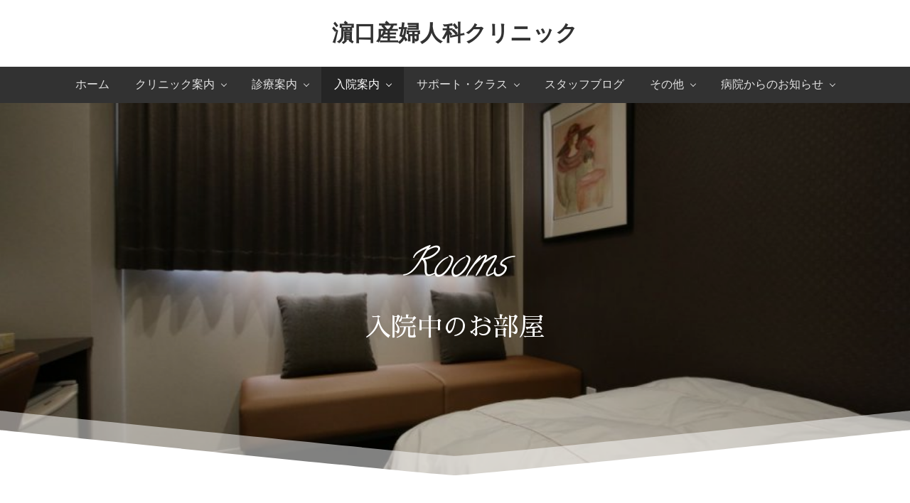

--- FILE ---
content_type: text/html; charset=UTF-8
request_url: https://hwclinic.or.jp/rooms/
body_size: 20060
content:
<!DOCTYPE html>
<html lang="ja">
<head >
<meta charset="UTF-8" />
<meta name="viewport" content="width=device-width, initial-scale=1" />
<title>お部屋について – 濵口産婦人科クリニック</title>
<meta name='robots' content='max-image-preview:large' />
<link rel='dns-prefetch' href='//stats.wp.com' />
<link rel='dns-prefetch' href='//fonts.googleapis.com' />
<link rel="alternate" type="application/rss+xml" title="濵口産婦人科クリニック &raquo; フィード" href="https://hwclinic.or.jp/feed/" />
<link rel="alternate" type="application/rss+xml" title="濵口産婦人科クリニック &raquo; コメントフィード" href="https://hwclinic.or.jp/comments/feed/" />
<link rel="alternate" title="oEmbed (JSON)" type="application/json+oembed" href="https://hwclinic.or.jp/wp-json/oembed/1.0/embed?url=https%3A%2F%2Fhwclinic.or.jp%2Frooms%2F" />
<link rel="alternate" title="oEmbed (XML)" type="text/xml+oembed" href="https://hwclinic.or.jp/wp-json/oembed/1.0/embed?url=https%3A%2F%2Fhwclinic.or.jp%2Frooms%2F&#038;format=xml" />
<link rel="canonical" href="https://hwclinic.or.jp/rooms/" />
<style id='wp-img-auto-sizes-contain-inline-css' type='text/css'>
img:is([sizes=auto i],[sizes^="auto," i]){contain-intrinsic-size:3000px 1500px}
/*# sourceURL=wp-img-auto-sizes-contain-inline-css */
</style>

<style id='wp-emoji-styles-inline-css' type='text/css'>

	img.wp-smiley, img.emoji {
		display: inline !important;
		border: none !important;
		box-shadow: none !important;
		height: 1em !important;
		width: 1em !important;
		margin: 0 0.07em !important;
		vertical-align: -0.1em !important;
		background: none !important;
		padding: 0 !important;
	}
/*# sourceURL=wp-emoji-styles-inline-css */
</style>
<link rel='stylesheet' id='wp-block-library-css' href='https://hwclinic.or.jp/wp-includes/css/dist/block-library/style.min.css?ver=6.9' type='text/css' media='all' />
<style id='wp-block-paragraph-inline-css' type='text/css'>
.is-small-text{font-size:.875em}.is-regular-text{font-size:1em}.is-large-text{font-size:2.25em}.is-larger-text{font-size:3em}.has-drop-cap:not(:focus):first-letter{float:left;font-size:8.4em;font-style:normal;font-weight:100;line-height:.68;margin:.05em .1em 0 0;text-transform:uppercase}body.rtl .has-drop-cap:not(:focus):first-letter{float:none;margin-left:.1em}p.has-drop-cap.has-background{overflow:hidden}:root :where(p.has-background){padding:1.25em 2.375em}:where(p.has-text-color:not(.has-link-color)) a{color:inherit}p.has-text-align-left[style*="writing-mode:vertical-lr"],p.has-text-align-right[style*="writing-mode:vertical-rl"]{rotate:180deg}
/*# sourceURL=https://hwclinic.or.jp/wp-includes/blocks/paragraph/style.min.css */
</style>
<style id='global-styles-inline-css' type='text/css'>
:root{--wp--preset--aspect-ratio--square: 1;--wp--preset--aspect-ratio--4-3: 4/3;--wp--preset--aspect-ratio--3-4: 3/4;--wp--preset--aspect-ratio--3-2: 3/2;--wp--preset--aspect-ratio--2-3: 2/3;--wp--preset--aspect-ratio--16-9: 16/9;--wp--preset--aspect-ratio--9-16: 9/16;--wp--preset--color--black: #000000;--wp--preset--color--cyan-bluish-gray: #abb8c3;--wp--preset--color--white: #ffffff;--wp--preset--color--pale-pink: #f78da7;--wp--preset--color--vivid-red: #cf2e2e;--wp--preset--color--luminous-vivid-orange: #ff6900;--wp--preset--color--luminous-vivid-amber: #fcb900;--wp--preset--color--light-green-cyan: #7bdcb5;--wp--preset--color--vivid-green-cyan: #00d084;--wp--preset--color--pale-cyan-blue: #8ed1fc;--wp--preset--color--vivid-cyan-blue: #0693e3;--wp--preset--color--vivid-purple: #9b51e0;--wp--preset--gradient--vivid-cyan-blue-to-vivid-purple: linear-gradient(135deg,rgb(6,147,227) 0%,rgb(155,81,224) 100%);--wp--preset--gradient--light-green-cyan-to-vivid-green-cyan: linear-gradient(135deg,rgb(122,220,180) 0%,rgb(0,208,130) 100%);--wp--preset--gradient--luminous-vivid-amber-to-luminous-vivid-orange: linear-gradient(135deg,rgb(252,185,0) 0%,rgb(255,105,0) 100%);--wp--preset--gradient--luminous-vivid-orange-to-vivid-red: linear-gradient(135deg,rgb(255,105,0) 0%,rgb(207,46,46) 100%);--wp--preset--gradient--very-light-gray-to-cyan-bluish-gray: linear-gradient(135deg,rgb(238,238,238) 0%,rgb(169,184,195) 100%);--wp--preset--gradient--cool-to-warm-spectrum: linear-gradient(135deg,rgb(74,234,220) 0%,rgb(151,120,209) 20%,rgb(207,42,186) 40%,rgb(238,44,130) 60%,rgb(251,105,98) 80%,rgb(254,248,76) 100%);--wp--preset--gradient--blush-light-purple: linear-gradient(135deg,rgb(255,206,236) 0%,rgb(152,150,240) 100%);--wp--preset--gradient--blush-bordeaux: linear-gradient(135deg,rgb(254,205,165) 0%,rgb(254,45,45) 50%,rgb(107,0,62) 100%);--wp--preset--gradient--luminous-dusk: linear-gradient(135deg,rgb(255,203,112) 0%,rgb(199,81,192) 50%,rgb(65,88,208) 100%);--wp--preset--gradient--pale-ocean: linear-gradient(135deg,rgb(255,245,203) 0%,rgb(182,227,212) 50%,rgb(51,167,181) 100%);--wp--preset--gradient--electric-grass: linear-gradient(135deg,rgb(202,248,128) 0%,rgb(113,206,126) 100%);--wp--preset--gradient--midnight: linear-gradient(135deg,rgb(2,3,129) 0%,rgb(40,116,252) 100%);--wp--preset--font-size--small: 13px;--wp--preset--font-size--medium: 20px;--wp--preset--font-size--large: 36px;--wp--preset--font-size--x-large: 42px;--wp--preset--spacing--20: 0.44rem;--wp--preset--spacing--30: 0.67rem;--wp--preset--spacing--40: 1rem;--wp--preset--spacing--50: 1.5rem;--wp--preset--spacing--60: 2.25rem;--wp--preset--spacing--70: 3.38rem;--wp--preset--spacing--80: 5.06rem;--wp--preset--shadow--natural: 6px 6px 9px rgba(0, 0, 0, 0.2);--wp--preset--shadow--deep: 12px 12px 50px rgba(0, 0, 0, 0.4);--wp--preset--shadow--sharp: 6px 6px 0px rgba(0, 0, 0, 0.2);--wp--preset--shadow--outlined: 6px 6px 0px -3px rgb(255, 255, 255), 6px 6px rgb(0, 0, 0);--wp--preset--shadow--crisp: 6px 6px 0px rgb(0, 0, 0);}:where(.is-layout-flex){gap: 0.5em;}:where(.is-layout-grid){gap: 0.5em;}body .is-layout-flex{display: flex;}.is-layout-flex{flex-wrap: wrap;align-items: center;}.is-layout-flex > :is(*, div){margin: 0;}body .is-layout-grid{display: grid;}.is-layout-grid > :is(*, div){margin: 0;}:where(.wp-block-columns.is-layout-flex){gap: 2em;}:where(.wp-block-columns.is-layout-grid){gap: 2em;}:where(.wp-block-post-template.is-layout-flex){gap: 1.25em;}:where(.wp-block-post-template.is-layout-grid){gap: 1.25em;}.has-black-color{color: var(--wp--preset--color--black) !important;}.has-cyan-bluish-gray-color{color: var(--wp--preset--color--cyan-bluish-gray) !important;}.has-white-color{color: var(--wp--preset--color--white) !important;}.has-pale-pink-color{color: var(--wp--preset--color--pale-pink) !important;}.has-vivid-red-color{color: var(--wp--preset--color--vivid-red) !important;}.has-luminous-vivid-orange-color{color: var(--wp--preset--color--luminous-vivid-orange) !important;}.has-luminous-vivid-amber-color{color: var(--wp--preset--color--luminous-vivid-amber) !important;}.has-light-green-cyan-color{color: var(--wp--preset--color--light-green-cyan) !important;}.has-vivid-green-cyan-color{color: var(--wp--preset--color--vivid-green-cyan) !important;}.has-pale-cyan-blue-color{color: var(--wp--preset--color--pale-cyan-blue) !important;}.has-vivid-cyan-blue-color{color: var(--wp--preset--color--vivid-cyan-blue) !important;}.has-vivid-purple-color{color: var(--wp--preset--color--vivid-purple) !important;}.has-black-background-color{background-color: var(--wp--preset--color--black) !important;}.has-cyan-bluish-gray-background-color{background-color: var(--wp--preset--color--cyan-bluish-gray) !important;}.has-white-background-color{background-color: var(--wp--preset--color--white) !important;}.has-pale-pink-background-color{background-color: var(--wp--preset--color--pale-pink) !important;}.has-vivid-red-background-color{background-color: var(--wp--preset--color--vivid-red) !important;}.has-luminous-vivid-orange-background-color{background-color: var(--wp--preset--color--luminous-vivid-orange) !important;}.has-luminous-vivid-amber-background-color{background-color: var(--wp--preset--color--luminous-vivid-amber) !important;}.has-light-green-cyan-background-color{background-color: var(--wp--preset--color--light-green-cyan) !important;}.has-vivid-green-cyan-background-color{background-color: var(--wp--preset--color--vivid-green-cyan) !important;}.has-pale-cyan-blue-background-color{background-color: var(--wp--preset--color--pale-cyan-blue) !important;}.has-vivid-cyan-blue-background-color{background-color: var(--wp--preset--color--vivid-cyan-blue) !important;}.has-vivid-purple-background-color{background-color: var(--wp--preset--color--vivid-purple) !important;}.has-black-border-color{border-color: var(--wp--preset--color--black) !important;}.has-cyan-bluish-gray-border-color{border-color: var(--wp--preset--color--cyan-bluish-gray) !important;}.has-white-border-color{border-color: var(--wp--preset--color--white) !important;}.has-pale-pink-border-color{border-color: var(--wp--preset--color--pale-pink) !important;}.has-vivid-red-border-color{border-color: var(--wp--preset--color--vivid-red) !important;}.has-luminous-vivid-orange-border-color{border-color: var(--wp--preset--color--luminous-vivid-orange) !important;}.has-luminous-vivid-amber-border-color{border-color: var(--wp--preset--color--luminous-vivid-amber) !important;}.has-light-green-cyan-border-color{border-color: var(--wp--preset--color--light-green-cyan) !important;}.has-vivid-green-cyan-border-color{border-color: var(--wp--preset--color--vivid-green-cyan) !important;}.has-pale-cyan-blue-border-color{border-color: var(--wp--preset--color--pale-cyan-blue) !important;}.has-vivid-cyan-blue-border-color{border-color: var(--wp--preset--color--vivid-cyan-blue) !important;}.has-vivid-purple-border-color{border-color: var(--wp--preset--color--vivid-purple) !important;}.has-vivid-cyan-blue-to-vivid-purple-gradient-background{background: var(--wp--preset--gradient--vivid-cyan-blue-to-vivid-purple) !important;}.has-light-green-cyan-to-vivid-green-cyan-gradient-background{background: var(--wp--preset--gradient--light-green-cyan-to-vivid-green-cyan) !important;}.has-luminous-vivid-amber-to-luminous-vivid-orange-gradient-background{background: var(--wp--preset--gradient--luminous-vivid-amber-to-luminous-vivid-orange) !important;}.has-luminous-vivid-orange-to-vivid-red-gradient-background{background: var(--wp--preset--gradient--luminous-vivid-orange-to-vivid-red) !important;}.has-very-light-gray-to-cyan-bluish-gray-gradient-background{background: var(--wp--preset--gradient--very-light-gray-to-cyan-bluish-gray) !important;}.has-cool-to-warm-spectrum-gradient-background{background: var(--wp--preset--gradient--cool-to-warm-spectrum) !important;}.has-blush-light-purple-gradient-background{background: var(--wp--preset--gradient--blush-light-purple) !important;}.has-blush-bordeaux-gradient-background{background: var(--wp--preset--gradient--blush-bordeaux) !important;}.has-luminous-dusk-gradient-background{background: var(--wp--preset--gradient--luminous-dusk) !important;}.has-pale-ocean-gradient-background{background: var(--wp--preset--gradient--pale-ocean) !important;}.has-electric-grass-gradient-background{background: var(--wp--preset--gradient--electric-grass) !important;}.has-midnight-gradient-background{background: var(--wp--preset--gradient--midnight) !important;}.has-small-font-size{font-size: var(--wp--preset--font-size--small) !important;}.has-medium-font-size{font-size: var(--wp--preset--font-size--medium) !important;}.has-large-font-size{font-size: var(--wp--preset--font-size--large) !important;}.has-x-large-font-size{font-size: var(--wp--preset--font-size--x-large) !important;}
/*# sourceURL=global-styles-inline-css */
</style>

<style id='classic-theme-styles-inline-css' type='text/css'>
/*! This file is auto-generated */
.wp-block-button__link{color:#fff;background-color:#32373c;border-radius:9999px;box-shadow:none;text-decoration:none;padding:calc(.667em + 2px) calc(1.333em + 2px);font-size:1.125em}.wp-block-file__button{background:#32373c;color:#fff;text-decoration:none}
/*# sourceURL=/wp-includes/css/classic-themes.min.css */
</style>
<link rel='stylesheet' id='wp-components-css' href='https://hwclinic.or.jp/wp-includes/css/dist/components/style.min.css?ver=6.9' type='text/css' media='all' />
<link rel='stylesheet' id='wp-preferences-css' href='https://hwclinic.or.jp/wp-includes/css/dist/preferences/style.min.css?ver=6.9' type='text/css' media='all' />
<link rel='stylesheet' id='wp-block-editor-css' href='https://hwclinic.or.jp/wp-includes/css/dist/block-editor/style.min.css?ver=6.9' type='text/css' media='all' />
<link rel='stylesheet' id='popup-maker-block-library-style-css' href='https://hwclinic.or.jp/wp-content/plugins/popup-maker/dist/packages/block-library-style.css?ver=dbea705cfafe089d65f1' type='text/css' media='all' />
<link rel='stylesheet' id='widgetopts-styles-css' href='https://hwclinic.or.jp/wp-content/plugins/widget-options/assets/css/widget-options.css' type='text/css' media='all' />
<link rel='stylesheet' id='maitheme-google-fonts-css' href='//fonts.googleapis.com/css?family=Roboto+Slab%3A700%7CPoppins%3A400%2C600%2C700%7CSource+Sans+Pro%3A300%2C300i%2C400%2C700&#038;ver=1.3.0' type='text/css' media='all' />
<link rel='stylesheet' id='mai-theme-engine-css' href='https://hwclinic.or.jp/wp-content/plugins/mai-theme-engine/assets/css/mai-theme.min.css?ver=1.12.0' type='text/css' media='all' />
<link rel='stylesheet' id='flexington-css' href='https://hwclinic.or.jp/wp-content/plugins/mai-theme-engine/assets/css/flexington.min.css?ver=2.5.0' type='text/css' media='all' />
<link rel='stylesheet' id='mai-law-pro-css' href='https://hwclinic.or.jp/wp-content/themes/mai-law-pro/style.css?ver=1.3.0.1720220034' type='text/css' media='all' />
<link rel="stylesheet" type="text/css" href="https://hwclinic.or.jp/wp-content/plugins/nextend-smart-slider3-pro/Public/SmartSlider3/Application/Frontend/Assets/dist/smartslider.min.css?ver=667fb12b" media="all">
<link rel="stylesheet" type="text/css" href="https://fonts.googleapis.com/css?display=swap&amp;family=Calligraffitti%3A300%2C400%7CSawarabi+Mincho%3A300%2C400" media="all">
<style data-related="n2-ss-100">div#n2-ss-100 .n2-ss-slider-1{display:grid;position:relative;}div#n2-ss-100 .n2-ss-slider-2{display:grid;position:relative;overflow:hidden;padding:0px 0px 0px 0px;border:0px solid RGBA(62,62,62,1);border-radius:0px;background-clip:padding-box;background-repeat:repeat;background-position:50% 50%;background-size:cover;background-attachment:scroll;z-index:1;}div#n2-ss-100:not(.n2-ss-loaded) .n2-ss-slider-2{background-image:none !important;}div#n2-ss-100 .n2-ss-slider-3{display:grid;grid-template-areas:'cover';position:relative;overflow:hidden;z-index:10;}div#n2-ss-100 .n2-ss-slider-3 > *{grid-area:cover;}div#n2-ss-100 .n2-ss-slide-backgrounds,div#n2-ss-100 .n2-ss-slider-3 > .n2-ss-divider{position:relative;}div#n2-ss-100 .n2-ss-slide-backgrounds{z-index:10;}div#n2-ss-100 .n2-ss-slide-backgrounds > *{overflow:hidden;}div#n2-ss-100 .n2-ss-slide-background{transform:translateX(-100000px);}div#n2-ss-100 .n2-ss-slider-4{place-self:center;position:relative;width:100%;height:100%;z-index:20;display:grid;grid-template-areas:'slide';}div#n2-ss-100 .n2-ss-slider-4 > *{grid-area:slide;}div#n2-ss-100.n2-ss-full-page--constrain-ratio .n2-ss-slider-4{height:auto;}div#n2-ss-100 .n2-ss-slide{display:grid;place-items:center;grid-auto-columns:100%;position:relative;z-index:20;-webkit-backface-visibility:hidden;transform:translateX(-100000px);}div#n2-ss-100 .n2-ss-slide{perspective:1000px;}div#n2-ss-100 .n2-ss-slide-active{z-index:21;}.n2-ss-background-animation{position:absolute;top:0;left:0;width:100%;height:100%;z-index:3;}div#n2-ss-100 .n2-ss-background-animation{position:absolute;top:0;left:0;width:100%;height:100%;z-index:3;}div#n2-ss-100 .n2-ss-background-animation .n2-ss-slide-background{z-index:auto;}div#n2-ss-100 .n2-bganim-side{position:absolute;left:0;top:0;overflow:hidden;background:RGBA(51,51,51,1);}div#n2-ss-100 .n2-bganim-tile-overlay-colored{z-index:100000;background:RGBA(51,51,51,1);}div#n2-ss-100 .n2-font-85bc7f3b91a459c0c68236e4fe92f8d7-hover{font-family: 'Calligraffitti';color: #ffffff;font-size:350%;text-shadow: none;line-height: 1.5;font-weight: normal;font-style: italic;text-decoration: none;text-align: center;letter-spacing: normal;word-spacing: normal;text-transform: none;font-weight: normal;}div#n2-ss-100 .n2-font-7ce25f47c60659c80f4704cd0987bb63-hover{font-family: 'Sawarabi Mincho',sans-serif;color: #ffffff;font-size:225%;text-shadow: none;line-height: 1.5;font-weight: normal;font-style: normal;text-decoration: none;text-align: center;letter-spacing: normal;word-spacing: normal;text-transform: none;font-weight: 400;}div#n2-ss-100 .n2-ss-slide-limiter{max-width:3000px;}div#n2-ss-100 .n-uc-Kad3iRWg19Pp{padding:0px 0px 0px 0px}div#n2-ss-100 .n-uc-mKJxrxHazAtb-inner{padding:10px 10px 10px 10px;justify-content:center}div#n2-ss-100 .n-uc-0xZpO8qMwNJs{max-width:500px}div#n2-ss-100 .n-uc-m3ue4e4wef6M{padding:0px 0px 0px 0px}div#n2-ss-100 .n-uc-kudiapLPe05I-inner{padding:10px 10px 10px 10px;justify-content:center}div#n2-ss-100 .n-uc-8WOAxyw1Uv0N{--margin-bottom:15px}div#n2-ss-100-shape-divider-bottom{height:100px}@media (min-width: 1200px){div#n2-ss-100 [data-hide-desktopportrait="1"]{display: none !important;}}@media (orientation: landscape) and (max-width: 1199px) and (min-width: 901px),(orientation: portrait) and (max-width: 1199px) and (min-width: 701px){div#n2-ss-100 .n-uc-8WOAxyw1Uv0N{--ssfont-scale:0.8}div#n2-ss-100 .n-uc-UEwF67J6G35x{--ssfont-scale:0.8}div#n2-ss-100 [data-hide-tabletportrait="1"]{display: none !important;}div#n2-ss-100-shape-divider-bottom{height:50px}}@media (orientation: landscape) and (max-width: 900px),(orientation: portrait) and (max-width: 700px){div#n2-ss-100 .n-uc-8WOAxyw1Uv0N{--ssfont-scale:0.5}div#n2-ss-100 .n-uc-UEwF67J6G35x{--ssfont-scale:0.5}div#n2-ss-100 [data-hide-mobileportrait="1"]{display: none !important;}div#n2-ss-100-shape-divider-bottom{height:25px}}</style>
<style data-related="n2-ss-153">div#n2-ss-153 .n2-ss-slider-1{display:grid;position:relative;}div#n2-ss-153 .n2-ss-slider-2{display:grid;position:relative;overflow:hidden;padding:0px 0px 0px 0px;border:0px solid RGBA(62,62,62,1);border-radius:0px;background-clip:padding-box;background-repeat:repeat;background-position:50% 50%;background-size:cover;background-attachment:scroll;z-index:1;}div#n2-ss-153:not(.n2-ss-loaded) .n2-ss-slider-2{background-image:none !important;}div#n2-ss-153 .n2-ss-slider-3{display:grid;grid-template-areas:'cover';position:relative;overflow:hidden;z-index:10;}div#n2-ss-153 .n2-ss-slider-3 > *{grid-area:cover;}div#n2-ss-153 .n2-ss-slide-backgrounds,div#n2-ss-153 .n2-ss-slider-3 > .n2-ss-divider{position:relative;}div#n2-ss-153 .n2-ss-slide-backgrounds{z-index:10;}div#n2-ss-153 .n2-ss-slide-backgrounds > *{overflow:hidden;}div#n2-ss-153 .n2-ss-slide-background{transform:translateX(-100000px);}div#n2-ss-153 .n2-ss-slider-4{place-self:center;position:relative;width:100%;height:100%;z-index:20;display:grid;grid-template-areas:'slide';}div#n2-ss-153 .n2-ss-slider-4 > *{grid-area:slide;}div#n2-ss-153.n2-ss-full-page--constrain-ratio .n2-ss-slider-4{height:auto;}div#n2-ss-153 .n2-ss-slide{display:grid;place-items:center;grid-auto-columns:100%;position:relative;z-index:20;-webkit-backface-visibility:hidden;transform:translateX(-100000px);}div#n2-ss-153 .n2-ss-slide{perspective:1000px;}div#n2-ss-153 .n2-ss-slide-active{z-index:21;}.n2-ss-background-animation{position:absolute;top:0;left:0;width:100%;height:100%;z-index:3;}div#n2-ss-153 .n2-font-5afc6d1481660662a835dab82761aa32-hover{font-family: 'Sawarabi Mincho',sans-serif;color: #000000;font-size:225%;text-shadow: none;line-height: 1.5;font-weight: normal;font-style: normal;text-decoration: none;text-align: center;letter-spacing: normal;word-spacing: normal;text-transform: none;font-weight: 400;}div#n2-ss-153 .n2-style-c134e78c53818f622dd587e0e583a2f2-heading{background: RGBA(255,255,255,0);opacity:1;padding:10px 10px 10px 10px ;box-shadow: none;border: 0px solid RGBA(0,0,0,1);border-radius:99px;}div#n2-ss-153 .n2-font-d1b7f0799fd3736d547cb3a49a868481-hover{font-family: 'Sawarabi Mincho',sans-serif;color: #000000;font-size:112.5%;text-shadow: none;line-height: 1.5;font-weight: normal;font-style: normal;text-decoration: none;text-align: center;letter-spacing: normal;word-spacing: normal;text-transform: none;font-weight: 400;}div#n2-ss-153 .n2-ss-slide-limiter{max-width:3000px;}div#n2-ss-153 .n-uc-RJam2Vm6NS20{padding:0px 0px 0px 0px}div#n2-ss-153 .n-uc-18285c7a15732-inner{padding:100px 10px 45px 10px;justify-content:center}div#n2-ss-153 .n-uc-e4yHlzZWnQai{--margin-bottom:25px;height:1px}div#n2-ss-153 .n-uc-10a1600df8d97-inner{padding:10px 10px 10px 10px}div#n2-ss-153 .n-uc-10a1600df8d97-inner > .n2-ss-layer-row-inner{width:calc(100% + 21px);margin:-10px;flex-wrap:nowrap;}div#n2-ss-153 .n-uc-10a1600df8d97-inner > .n2-ss-layer-row-inner > .n2-ss-layer[data-sstype="col"]{margin:10px}div#n2-ss-153 .n-uc-1f1a1b9298b09-inner{padding:10px 10px 10px 10px;justify-content:flex-start}div#n2-ss-153 .n-uc-1f1a1b9298b09{width:25%}div#n2-ss-153 .n-uc-NdhubZLjWugh{--margin-bottom:15px;max-width:100px}div#n2-ss-153 .n-uc-100e467c8ac73-inner{padding:10px 10px 10px 10px;justify-content:flex-start}div#n2-ss-153 .n-uc-100e467c8ac73{width:25%}div#n2-ss-153 .n-uc-59BzZz6kIgs2{--margin-bottom:15px;max-width:100px}div#n2-ss-153 .n-uc-11f5ee353542f-inner{padding:10px 10px 10px 10px;justify-content:flex-start}div#n2-ss-153 .n-uc-11f5ee353542f{width:25%}div#n2-ss-153 .n-uc-daGOitO41lBf{--margin-bottom:15px;max-width:100px}div#n2-ss-153 .n-uc-1f6191004f9a7-inner{padding:10px 10px 10px 10px;justify-content:flex-start}div#n2-ss-153 .n-uc-1f6191004f9a7{width:25%}div#n2-ss-153 .n-uc-I802tvpmJnp6{--margin-bottom:15px;max-width:100px}@media (min-width: 1200px){div#n2-ss-153 [data-hide-desktopportrait="1"]{display: none !important;}}@media (orientation: landscape) and (max-width: 1199px) and (min-width: 901px),(orientation: portrait) and (max-width: 1199px) and (min-width: 701px){div#n2-ss-153 .n-uc-wr326oOlKhle{--ssfont-scale:0.8}div#n2-ss-153 .n-uc-10a1600df8d97-inner{padding:20px 0px 0px 0px}div#n2-ss-153 .n-uc-10a1600df8d97-inner > .n2-ss-layer-row-inner{width:calc(100% + 1px);margin:-0px;flex-wrap:nowrap;}div#n2-ss-153 .n-uc-10a1600df8d97-inner > .n2-ss-layer-row-inner > .n2-ss-layer[data-sstype="col"]{margin:0px}div#n2-ss-153 .n-uc-1f1a1b9298b09{width:25%}div#n2-ss-153 .n-uc-It7KafMLv8en{--ssfont-scale:0.8}div#n2-ss-153 .n-uc-100e467c8ac73{width:25%}div#n2-ss-153 .n-uc-dv0ch0RS4XBC{--ssfont-scale:0.8}div#n2-ss-153 .n-uc-11f5ee353542f{width:25%}div#n2-ss-153 .n-uc-Il1prFQuXtXX{--ssfont-scale:0.8}div#n2-ss-153 .n-uc-1f6191004f9a7{width:25%}div#n2-ss-153 .n-uc-XknWcfMItEpM{--ssfont-scale:0.8}div#n2-ss-153 [data-hide-tabletportrait="1"]{display: none !important;}}@media (orientation: landscape) and (max-width: 900px),(orientation: portrait) and (max-width: 700px){div#n2-ss-153 .n-uc-wr326oOlKhle{--ssfont-scale:0.7}div#n2-ss-153 .n-uc-e4yHlzZWnQai{--margin-bottom:0px}div#n2-ss-153 .n-uc-10a1600df8d97-inner{padding:20px 0px 0px 0px}div#n2-ss-153 .n-uc-10a1600df8d97-inner > .n2-ss-layer-row-inner{width:calc(100% + 1px);margin:-0px;flex-wrap:wrap;}div#n2-ss-153 .n-uc-10a1600df8d97-inner > .n2-ss-layer-row-inner > .n2-ss-layer[data-sstype="col"]{margin:0px}div#n2-ss-153 .n-uc-1f1a1b9298b09{width:calc(25% - 0px)}div#n2-ss-153 .n-uc-It7KafMLv8en{--ssfont-scale:0.85}div#n2-ss-153 .n-uc-100e467c8ac73{width:calc(25% - 0px)}div#n2-ss-153 .n-uc-dv0ch0RS4XBC{--ssfont-scale:0.85}div#n2-ss-153 .n-uc-11f5ee353542f{width:calc(25% - 0px)}div#n2-ss-153 .n-uc-Il1prFQuXtXX{--ssfont-scale:0.85}div#n2-ss-153 .n-uc-1f6191004f9a7{width:calc(25% - 0px)}div#n2-ss-153 .n-uc-XknWcfMItEpM{--ssfont-scale:0.85}div#n2-ss-153 [data-hide-mobileportrait="1"]{display: none !important;}}</style>
<style data-related="n2-ss-55">div#n2-ss-55 .n2-ss-slider-1{display:grid;position:relative;}div#n2-ss-55 .n2-ss-slider-2{display:grid;position:relative;overflow:hidden;padding:0px 0px 0px 0px;border:0px solid RGBA(62,62,62,1);border-radius:0px;background-clip:padding-box;background-repeat:repeat;background-position:50% 50%;background-size:cover;background-attachment:fixed;z-index:1;}div#n2-ss-55:not(.n2-ss-loaded) .n2-ss-slider-2{background-image:none !important;}div#n2-ss-55 .n2-ss-slider-3{display:grid;grid-template-areas:'cover';position:relative;overflow:hidden;z-index:10;}div#n2-ss-55 .n2-ss-slider-3 > *{grid-area:cover;}div#n2-ss-55 .n2-ss-slide-backgrounds,div#n2-ss-55 .n2-ss-slider-3 > .n2-ss-divider{position:relative;}div#n2-ss-55 .n2-ss-slide-backgrounds{z-index:10;}div#n2-ss-55 .n2-ss-slide-backgrounds > *{overflow:hidden;}div#n2-ss-55 .n2-ss-slide-background{transform:translateX(-100000px);}div#n2-ss-55 .n2-ss-slider-4{place-self:center;position:relative;width:100%;height:100%;z-index:20;display:grid;grid-template-areas:'slide';}div#n2-ss-55 .n2-ss-slider-4 > *{grid-area:slide;}div#n2-ss-55.n2-ss-full-page--constrain-ratio .n2-ss-slider-4{height:auto;}div#n2-ss-55 .n2-ss-slide{display:grid;place-items:center;grid-auto-columns:100%;position:relative;z-index:20;-webkit-backface-visibility:hidden;transform:translateX(-100000px);}div#n2-ss-55 .n2-ss-slide{perspective:1000px;}div#n2-ss-55 .n2-ss-slide-active{z-index:21;}.n2-ss-background-animation{position:absolute;top:0;left:0;width:100%;height:100%;z-index:3;}div#n2-ss-55 .n2-ss-slider-2{background-image: url(//hwclinic.or.jp/wp-content/uploads/2019/01/IMG_5552-e1546406796774.jpg);}div#n2-ss-55 .n2-ss-slide-limiter{max-width:7200px;}div#n2-ss-55 .n-uc-XCv4UQkAIU46{padding:0px 0px 0px 0px}div#n2-ss-55 .n-uc-8JB0QPixS4rI-inner{padding:10px 10px 10px 10px;justify-content:center}div#n2-ss-55 .n-uc-PL79PaEUt4IT-inner{padding:0px 0px 0px 0px}div#n2-ss-55 .n-uc-PL79PaEUt4IT-inner > .n2-ss-layer-row-inner{width:calc(100% + 1px);margin:-0px;flex-wrap:nowrap;}div#n2-ss-55 .n-uc-PL79PaEUt4IT-inner > .n2-ss-layer-row-inner > .n2-ss-layer[data-sstype="col"]{margin:0px}div#n2-ss-55 .n-uc-UcfZenLCWrfX-inner{padding:10px 10px 10px 10px;justify-content:flex-start}div#n2-ss-55 .n-uc-UcfZenLCWrfX{width:100%}@media (min-width: 1200px){div#n2-ss-55 .n-uc-b4U9KcXrErmD{display:none}div#n2-ss-55 [data-hide-desktopportrait="1"]{display: none !important;}}@media (orientation: landscape) and (max-width: 1199px) and (min-width: 901px),(orientation: portrait) and (max-width: 1199px) and (min-width: 701px){div#n2-ss-55 .n-uc-8JB0QPixS4rI-inner{padding:30px 10px 10px 10px}div#n2-ss-55 .n-uc-PL79PaEUt4IT-inner{padding:0px 20px 20px 20px}div#n2-ss-55 .n-uc-PL79PaEUt4IT-inner > .n2-ss-layer-row-inner{flex-wrap:wrap;}div#n2-ss-55 .n-uc-UcfZenLCWrfX-inner{padding:0px 0px 0px 0px}div#n2-ss-55 .n-uc-UcfZenLCWrfX{width:calc(100% - 0px)}div#n2-ss-55 .n-uc-b4U9KcXrErmD{display:none}div#n2-ss-55 [data-hide-tabletportrait="1"]{display: none !important;}}@media (orientation: landscape) and (max-width: 900px),(orientation: portrait) and (max-width: 700px){div#n2-ss-55 .n-uc-8JB0QPixS4rI-inner{padding:10px 10px 10px 10px}div#n2-ss-55 .n-uc-PL79PaEUt4IT-inner{padding:0px 0px 20px 0px}div#n2-ss-55 .n-uc-PL79PaEUt4IT-inner > .n2-ss-layer-row-inner{flex-wrap:wrap;}div#n2-ss-55 .n-uc-UcfZenLCWrfX-inner{padding:0px 0px 0px 0px}div#n2-ss-55 .n-uc-UcfZenLCWrfX{width:calc(100% - 0px)}div#n2-ss-55 .n-uc-86GyQegcxV9u{display:none}div#n2-ss-55 [data-hide-mobileportrait="1"]{display: none !important;}}</style>
<style data-related="n2-ss-192">div#n2-ss-192 .n2-ss-slider-1{display:grid;position:relative;}div#n2-ss-192 .n2-ss-slider-2{display:grid;position:relative;overflow:hidden;padding:0px 0px 0px 0px;border:0px solid RGBA(62,62,62,1);border-radius:0px;background-clip:padding-box;background-repeat:repeat;background-position:50% 50%;background-size:cover;background-attachment:scroll;z-index:1;}div#n2-ss-192:not(.n2-ss-loaded) .n2-ss-slider-2{background-image:none !important;}div#n2-ss-192 .n2-ss-slider-3{display:grid;grid-template-areas:'cover';position:relative;overflow:hidden;z-index:10;}div#n2-ss-192 .n2-ss-slider-3 > *{grid-area:cover;}div#n2-ss-192 .n2-ss-slide-backgrounds,div#n2-ss-192 .n2-ss-slider-3 > .n2-ss-divider{position:relative;}div#n2-ss-192 .n2-ss-slide-backgrounds{z-index:10;}div#n2-ss-192 .n2-ss-slide-backgrounds > *{overflow:hidden;}div#n2-ss-192 .n2-ss-slide-background{transform:translateX(-100000px);}div#n2-ss-192 .n2-ss-slider-4{place-self:center;position:relative;width:100%;height:100%;z-index:20;display:grid;grid-template-areas:'slide';}div#n2-ss-192 .n2-ss-slider-4 > *{grid-area:slide;}div#n2-ss-192.n2-ss-full-page--constrain-ratio .n2-ss-slider-4{height:auto;}div#n2-ss-192 .n2-ss-slide{display:grid;place-items:center;grid-auto-columns:100%;position:relative;z-index:20;-webkit-backface-visibility:hidden;transform:translateX(-100000px);}div#n2-ss-192 .n2-ss-slide{perspective:1000px;}div#n2-ss-192 .n2-ss-slide-active{z-index:21;}.n2-ss-background-animation{position:absolute;top:0;left:0;width:100%;height:100%;z-index:3;}div#n2-ss-192 .n2-font-5afc6d1481660662a835dab82761aa32-hover{font-family: 'Sawarabi Mincho',sans-serif;color: #000000;font-size:225%;text-shadow: none;line-height: 1.5;font-weight: normal;font-style: normal;text-decoration: none;text-align: center;letter-spacing: normal;word-spacing: normal;text-transform: none;font-weight: 400;}div#n2-ss-192 .n2-style-c134e78c53818f622dd587e0e583a2f2-heading{background: RGBA(255,255,255,0);opacity:1;padding:10px 10px 10px 10px ;box-shadow: none;border: 0px solid RGBA(0,0,0,1);border-radius:99px;}div#n2-ss-192 .n2-font-d1b7f0799fd3736d547cb3a49a868481-hover{font-family: 'Sawarabi Mincho',sans-serif;color: #000000;font-size:112.5%;text-shadow: none;line-height: 1.5;font-weight: normal;font-style: normal;text-decoration: none;text-align: center;letter-spacing: normal;word-spacing: normal;text-transform: none;font-weight: 400;}div#n2-ss-192 .n2-ss-slide-limiter{max-width:3000px;}div#n2-ss-192 .n-uc-zsFv26qrwtnf{padding:0px 0px 0px 0px}div#n2-ss-192 .n-uc-18fb8845a9c72-inner{padding:100px 10px 45px 10px;justify-content:center}div#n2-ss-192 .n-uc-qnJSEE2x3cWu{--margin-bottom:25px;height:1px}div#n2-ss-192 .n-uc-18ef959fcf89d-inner{padding:10px 10px 10px 10px}div#n2-ss-192 .n-uc-18ef959fcf89d-inner > .n2-ss-layer-row-inner{width:calc(100% + 21px);margin:-10px;flex-wrap:nowrap;}div#n2-ss-192 .n-uc-18ef959fcf89d-inner > .n2-ss-layer-row-inner > .n2-ss-layer[data-sstype="col"]{margin:10px}div#n2-ss-192 .n-uc-114532bea1039-inner{padding:10px 10px 10px 10px;justify-content:flex-start}div#n2-ss-192 .n-uc-114532bea1039{width:12.5%}div#n2-ss-192 .n-uc-3SBx6YJS92sj{--margin-bottom:15px;max-width:100px}div#n2-ss-192 .n-uc-1ab7a22f1f9a4-inner{padding:10px 10px 10px 10px;justify-content:flex-start}div#n2-ss-192 .n-uc-1ab7a22f1f9a4{width:12.5%}div#n2-ss-192 .n-uc-LlGXBeYyWbSi{--margin-bottom:15px;max-width:100px}div#n2-ss-192 .n-uc-19c602de19f17-inner{padding:10px 10px 10px 10px;justify-content:flex-start}div#n2-ss-192 .n-uc-19c602de19f17{width:12.5%}div#n2-ss-192 .n-uc-idD88yJCtHW1{--margin-bottom:15px;max-width:100px}div#n2-ss-192 .n-uc-138a2e61f71e5-inner{padding:10px 10px 10px 10px;justify-content:flex-start}div#n2-ss-192 .n-uc-138a2e61f71e5{width:12.5%}div#n2-ss-192 .n-uc-xfZVTZ7NhGHY{--margin-bottom:15px;max-width:100px}div#n2-ss-192 .n-uc-184a9d840d683-inner{padding:10px 10px 10px 10px;justify-content:flex-start}div#n2-ss-192 .n-uc-184a9d840d683{width:12.5%}div#n2-ss-192 .n-uc-7v5Xd1aDtYn0{--margin-bottom:15px;max-width:100px}div#n2-ss-192 .n-uc-1d811b6c835ad-inner{padding:10px 10px 10px 10px;justify-content:flex-start}div#n2-ss-192 .n-uc-1d811b6c835ad{width:12.5%}div#n2-ss-192 .n-uc-Xha9EcdRwq8Q{--margin-bottom:15px;max-width:100px}div#n2-ss-192 .n-uc-1956ccb0ed81a-inner{padding:10px 10px 10px 10px;justify-content:flex-start}div#n2-ss-192 .n-uc-1956ccb0ed81a{width:12.5%}div#n2-ss-192 .n-uc-y6yekizV4ISU{--margin-bottom:15px;max-width:100px}div#n2-ss-192 .n-uc-14e5f7e9dd70d-inner{padding:10px 10px 10px 10px;justify-content:flex-start}div#n2-ss-192 .n-uc-14e5f7e9dd70d{width:12.5%}div#n2-ss-192 .n-uc-gSkXIFR9viju{--margin-bottom:15px;max-width:100px}@media (min-width: 1200px){div#n2-ss-192 [data-hide-desktopportrait="1"]{display: none !important;}}@media (orientation: landscape) and (max-width: 1199px) and (min-width: 901px),(orientation: portrait) and (max-width: 1199px) and (min-width: 701px){div#n2-ss-192 .n-uc-d66sdYrbZOvJ{--ssfont-scale:0.8}div#n2-ss-192 .n-uc-18ef959fcf89d-inner{padding:0px 0px 0px 0px}div#n2-ss-192 .n-uc-18ef959fcf89d-inner > .n2-ss-layer-row-inner{width:calc(100% + 1px);margin:-0px;flex-wrap:nowrap;}div#n2-ss-192 .n-uc-18ef959fcf89d-inner > .n2-ss-layer-row-inner > .n2-ss-layer[data-sstype="col"]{margin:0px}div#n2-ss-192 .n-uc-114532bea1039{width:12.5%}div#n2-ss-192 .n-uc-UNo1bJGIdOds{--ssfont-scale:0.8}div#n2-ss-192 .n-uc-1ab7a22f1f9a4{width:12.5%}div#n2-ss-192 .n-uc-ExbKRYndO8zC{--ssfont-scale:0.8}div#n2-ss-192 .n-uc-19c602de19f17{width:12.5%}div#n2-ss-192 .n-uc-wek7osX2wtWq{--ssfont-scale:0.8}div#n2-ss-192 .n-uc-138a2e61f71e5{width:12.5%}div#n2-ss-192 .n-uc-WoA4LPfygyIB{--ssfont-scale:0.8}div#n2-ss-192 .n-uc-184a9d840d683{width:12.5%}div#n2-ss-192 .n-uc-Q9WoBv3SwxZA{--ssfont-scale:0.8}div#n2-ss-192 .n-uc-1d811b6c835ad{width:12.5%}div#n2-ss-192 .n-uc-GBwkNytCfJeC{--ssfont-scale:0.8}div#n2-ss-192 .n-uc-1956ccb0ed81a{width:12.5%}div#n2-ss-192 .n-uc-2HNK93FSQ5gl{--ssfont-scale:0.8}div#n2-ss-192 .n-uc-14e5f7e9dd70d{width:12.5%}div#n2-ss-192 .n-uc-nON3ODklsjFv{--ssfont-scale:0.8}div#n2-ss-192 [data-hide-tabletportrait="1"]{display: none !important;}}@media (orientation: landscape) and (max-width: 900px),(orientation: portrait) and (max-width: 700px){div#n2-ss-192 .n-uc-d66sdYrbZOvJ{--ssfont-scale:0.7}div#n2-ss-192 .n-uc-qnJSEE2x3cWu{--margin-bottom:0px}div#n2-ss-192 .n-uc-18ef959fcf89d-inner{padding:20px 0px 0px 0px}div#n2-ss-192 .n-uc-18ef959fcf89d-inner > .n2-ss-layer-row-inner{width:calc(100% + 1px);margin:-0px;flex-wrap:wrap;}div#n2-ss-192 .n-uc-18ef959fcf89d-inner > .n2-ss-layer-row-inner > .n2-ss-layer[data-sstype="col"]{margin:0px}div#n2-ss-192 .n-uc-114532bea1039{width:calc(25% - 0px)}div#n2-ss-192 .n-uc-UNo1bJGIdOds{--ssfont-scale:0.85}div#n2-ss-192 .n-uc-1ab7a22f1f9a4{width:calc(25% - 0px)}div#n2-ss-192 .n-uc-ExbKRYndO8zC{--ssfont-scale:0.75}div#n2-ss-192 .n-uc-19c602de19f17{width:calc(25% - 0px)}div#n2-ss-192 .n-uc-wek7osX2wtWq{--ssfont-scale:0.85}div#n2-ss-192 .n-uc-138a2e61f71e5{width:calc(25% - 0px)}div#n2-ss-192 .n-uc-WoA4LPfygyIB{--ssfont-scale:0.85}div#n2-ss-192 .n-uc-184a9d840d683{width:calc(25% - 0px)}div#n2-ss-192 .n-uc-Q9WoBv3SwxZA{--ssfont-scale:0.85}div#n2-ss-192 .n-uc-1d811b6c835ad{width:calc(25% - 0px)}div#n2-ss-192 .n-uc-GBwkNytCfJeC{--ssfont-scale:0.85}div#n2-ss-192 .n-uc-1956ccb0ed81a{width:calc(25% - 0px)}div#n2-ss-192 .n-uc-2HNK93FSQ5gl{--ssfont-scale:0.85}div#n2-ss-192 .n-uc-14e5f7e9dd70d{width:calc(25% - 0px)}div#n2-ss-192 .n-uc-nON3ODklsjFv{--ssfont-scale:0.85}div#n2-ss-192 [data-hide-mobileportrait="1"]{display: none !important;}}</style>
<style data-related="n2-ss-57">div#n2-ss-57 .n2-ss-slider-1{display:grid;position:relative;}div#n2-ss-57 .n2-ss-slider-2{display:grid;position:relative;overflow:hidden;padding:0px 0px 0px 0px;border:0px solid RGBA(62,62,62,1);border-radius:0px;background-clip:padding-box;background-repeat:repeat;background-position:50% 50%;background-size:cover;background-attachment:fixed;z-index:1;}div#n2-ss-57:not(.n2-ss-loaded) .n2-ss-slider-2{background-image:none !important;}div#n2-ss-57 .n2-ss-slider-3{display:grid;grid-template-areas:'cover';position:relative;overflow:hidden;z-index:10;}div#n2-ss-57 .n2-ss-slider-3 > *{grid-area:cover;}div#n2-ss-57 .n2-ss-slide-backgrounds,div#n2-ss-57 .n2-ss-slider-3 > .n2-ss-divider{position:relative;}div#n2-ss-57 .n2-ss-slide-backgrounds{z-index:10;}div#n2-ss-57 .n2-ss-slide-backgrounds > *{overflow:hidden;}div#n2-ss-57 .n2-ss-slide-background{transform:translateX(-100000px);}div#n2-ss-57 .n2-ss-slider-4{place-self:center;position:relative;width:100%;height:100%;z-index:20;display:grid;grid-template-areas:'slide';}div#n2-ss-57 .n2-ss-slider-4 > *{grid-area:slide;}div#n2-ss-57.n2-ss-full-page--constrain-ratio .n2-ss-slider-4{height:auto;}div#n2-ss-57 .n2-ss-slide{display:grid;place-items:center;grid-auto-columns:100%;position:relative;z-index:20;-webkit-backface-visibility:hidden;transform:translateX(-100000px);}div#n2-ss-57 .n2-ss-slide{perspective:1000px;}div#n2-ss-57 .n2-ss-slide-active{z-index:21;}.n2-ss-background-animation{position:absolute;top:0;left:0;width:100%;height:100%;z-index:3;}div#n2-ss-57 .n2-ss-slider-2{background-image: url(//hwclinic.or.jp/wp-content/uploads/2019/01/IMG_5552-e1546406796774.jpg);}div#n2-ss-57 .n2-ss-slide-limiter{max-width:7200px;}div#n2-ss-57 .n-uc-todYVAYjrUGC{padding:0px 0px 0px 0px}div#n2-ss-57 .n-uc-6L3uHFxBPUsz-inner{padding:10px 10px 10px 10px;justify-content:center}div#n2-ss-57 .n-uc-H7TDnaADWR4i-inner{padding:0px 0px 0px 0px}div#n2-ss-57 .n-uc-H7TDnaADWR4i-inner > .n2-ss-layer-row-inner{width:calc(100% + 1px);margin:-0px;flex-wrap:nowrap;}div#n2-ss-57 .n-uc-H7TDnaADWR4i-inner > .n2-ss-layer-row-inner > .n2-ss-layer[data-sstype="col"]{margin:0px}div#n2-ss-57 .n-uc-iq3MpvSSlwTc-inner{padding:10px 10px 10px 10px;justify-content:flex-start}div#n2-ss-57 .n-uc-iq3MpvSSlwTc{width:100%}@media (min-width: 1200px){div#n2-ss-57 .n-uc-ikUCtxjFjz22{display:none}div#n2-ss-57 [data-hide-desktopportrait="1"]{display: none !important;}}@media (orientation: landscape) and (max-width: 1199px) and (min-width: 901px),(orientation: portrait) and (max-width: 1199px) and (min-width: 701px){div#n2-ss-57 .n-uc-6L3uHFxBPUsz-inner{padding:30px 10px 10px 10px}div#n2-ss-57 .n-uc-H7TDnaADWR4i-inner{padding:0px 20px 20px 20px}div#n2-ss-57 .n-uc-H7TDnaADWR4i-inner > .n2-ss-layer-row-inner{flex-wrap:wrap;}div#n2-ss-57 .n-uc-iq3MpvSSlwTc-inner{padding:0px 0px 0px 0px}div#n2-ss-57 .n-uc-iq3MpvSSlwTc{width:calc(100% - 0px)}div#n2-ss-57 .n-uc-ikUCtxjFjz22{display:none}div#n2-ss-57 [data-hide-tabletportrait="1"]{display: none !important;}}@media (orientation: landscape) and (max-width: 900px),(orientation: portrait) and (max-width: 700px){div#n2-ss-57 .n-uc-6L3uHFxBPUsz-inner{padding:10px 10px 10px 10px}div#n2-ss-57 .n-uc-H7TDnaADWR4i-inner{padding:0px 0px 20px 0px}div#n2-ss-57 .n-uc-H7TDnaADWR4i-inner > .n2-ss-layer-row-inner{flex-wrap:wrap;}div#n2-ss-57 .n-uc-iq3MpvSSlwTc-inner{padding:0px 0px 0px 0px}div#n2-ss-57 .n-uc-iq3MpvSSlwTc{width:calc(100% - 0px)}div#n2-ss-57 .n-uc-qMD5AZb7aJOY{display:none}div#n2-ss-57 [data-hide-mobileportrait="1"]{display: none !important;}}</style>
<style data-related="n2-ss-191">div#n2-ss-191 .n2-ss-slider-1{display:grid;position:relative;}div#n2-ss-191 .n2-ss-slider-2{display:grid;position:relative;overflow:hidden;padding:0px 0px 0px 0px;border:0px solid RGBA(62,62,62,1);border-radius:0px;background-clip:padding-box;background-repeat:repeat;background-position:50% 50%;background-size:cover;background-attachment:scroll;z-index:1;}div#n2-ss-191:not(.n2-ss-loaded) .n2-ss-slider-2{background-image:none !important;}div#n2-ss-191 .n2-ss-slider-3{display:grid;grid-template-areas:'cover';position:relative;overflow:hidden;z-index:10;}div#n2-ss-191 .n2-ss-slider-3 > *{grid-area:cover;}div#n2-ss-191 .n2-ss-slide-backgrounds,div#n2-ss-191 .n2-ss-slider-3 > .n2-ss-divider{position:relative;}div#n2-ss-191 .n2-ss-slide-backgrounds{z-index:10;}div#n2-ss-191 .n2-ss-slide-backgrounds > *{overflow:hidden;}div#n2-ss-191 .n2-ss-slide-background{transform:translateX(-100000px);}div#n2-ss-191 .n2-ss-slider-4{place-self:center;position:relative;width:100%;height:100%;z-index:20;display:grid;grid-template-areas:'slide';}div#n2-ss-191 .n2-ss-slider-4 > *{grid-area:slide;}div#n2-ss-191.n2-ss-full-page--constrain-ratio .n2-ss-slider-4{height:auto;}div#n2-ss-191 .n2-ss-slide{display:grid;place-items:center;grid-auto-columns:100%;position:relative;z-index:20;-webkit-backface-visibility:hidden;transform:translateX(-100000px);}div#n2-ss-191 .n2-ss-slide{perspective:1000px;}div#n2-ss-191 .n2-ss-slide-active{z-index:21;}.n2-ss-background-animation{position:absolute;top:0;left:0;width:100%;height:100%;z-index:3;}div#n2-ss-191 .n2-font-5afc6d1481660662a835dab82761aa32-hover{font-family: 'Sawarabi Mincho',sans-serif;color: #000000;font-size:225%;text-shadow: none;line-height: 1.5;font-weight: normal;font-style: normal;text-decoration: none;text-align: center;letter-spacing: normal;word-spacing: normal;text-transform: none;font-weight: 400;}div#n2-ss-191 .n2-style-c134e78c53818f622dd587e0e583a2f2-heading{background: RGBA(255,255,255,0);opacity:1;padding:10px 10px 10px 10px ;box-shadow: none;border: 0px solid RGBA(0,0,0,1);border-radius:99px;}div#n2-ss-191 .n2-font-d1b7f0799fd3736d547cb3a49a868481-hover{font-family: 'Sawarabi Mincho',sans-serif;color: #000000;font-size:112.5%;text-shadow: none;line-height: 1.5;font-weight: normal;font-style: normal;text-decoration: none;text-align: center;letter-spacing: normal;word-spacing: normal;text-transform: none;font-weight: 400;}div#n2-ss-191 .n2-ss-slide-limiter{max-width:3000px;}div#n2-ss-191 .n-uc-O3YSLJsenGkQ{padding:0px 0px 0px 0px}div#n2-ss-191 .n-uc-104b4d11a7cf7-inner{padding:100px 10px 45px 10px;justify-content:center}div#n2-ss-191 .n-uc-uJIU8bUwP0bw{--margin-bottom:25px;height:1px}div#n2-ss-191 .n-uc-15cad60246eb0-inner{padding:10px 10px 10px 10px}div#n2-ss-191 .n-uc-15cad60246eb0-inner > .n2-ss-layer-row-inner{width:calc(100% + 21px);margin:-10px;flex-wrap:nowrap;}div#n2-ss-191 .n-uc-15cad60246eb0-inner > .n2-ss-layer-row-inner > .n2-ss-layer[data-sstype="col"]{margin:10px}div#n2-ss-191 .n-uc-1cd6aafdd4bf9-inner{padding:10px 10px 10px 10px;justify-content:flex-start}div#n2-ss-191 .n-uc-1cd6aafdd4bf9{width:12.5%}div#n2-ss-191 .n-uc-b8wI86eY4t98{--margin-bottom:15px;max-width:100px}div#n2-ss-191 .n-uc-1c54a51631171-inner{padding:10px 10px 10px 10px;justify-content:flex-start}div#n2-ss-191 .n-uc-1c54a51631171{width:12.5%}div#n2-ss-191 .n-uc-GVerWtnLV1zo{--margin-bottom:15px;max-width:100px}div#n2-ss-191 .n-uc-1701739f11b55-inner{padding:10px 10px 10px 10px;justify-content:flex-start}div#n2-ss-191 .n-uc-1701739f11b55{width:12.5%}div#n2-ss-191 .n-uc-EnN7mwYDx1ag{--margin-bottom:15px;max-width:100px}div#n2-ss-191 .n-uc-1e275a598a1d3-inner{padding:10px 10px 10px 10px;justify-content:flex-start}div#n2-ss-191 .n-uc-1e275a598a1d3{width:12.5%}div#n2-ss-191 .n-uc-56FVJcbvn13A{--margin-bottom:15px;max-width:100px}div#n2-ss-191 .n-uc-1ed71c99754d3-inner{padding:10px 10px 10px 10px;justify-content:flex-start}div#n2-ss-191 .n-uc-1ed71c99754d3{width:12.5%}div#n2-ss-191 .n-uc-kObtsii02kQk{--margin-bottom:15px;max-width:100px}div#n2-ss-191 .n-uc-145a2411a4029-inner{padding:10px 10px 10px 10px;justify-content:flex-start}div#n2-ss-191 .n-uc-145a2411a4029{width:12.5%}div#n2-ss-191 .n-uc-UlKkzGC5eTVY{--margin-bottom:15px;max-width:100px}div#n2-ss-191 .n-uc-1e2f9cad43e63-inner{padding:10px 10px 10px 10px;justify-content:flex-start}div#n2-ss-191 .n-uc-1e2f9cad43e63{width:12.5%}div#n2-ss-191 .n-uc-1XhwynqDQ48N{--margin-bottom:15px;max-width:100px}div#n2-ss-191 .n-uc-1708a494dacd4-inner{padding:10px 10px 10px 10px;justify-content:flex-start}div#n2-ss-191 .n-uc-1708a494dacd4{width:12.5%}div#n2-ss-191 .n-uc-tYsNcelLhg6D{--margin-bottom:15px;max-width:70px}@media (min-width: 1200px){div#n2-ss-191 [data-hide-desktopportrait="1"]{display: none !important;}}@media (orientation: landscape) and (max-width: 1199px) and (min-width: 901px),(orientation: portrait) and (max-width: 1199px) and (min-width: 701px){div#n2-ss-191 .n-uc-nyRWceRpmi3a{--ssfont-scale:0.8}div#n2-ss-191 .n-uc-15cad60246eb0-inner{padding:20px 0px 0px 0px}div#n2-ss-191 .n-uc-15cad60246eb0-inner > .n2-ss-layer-row-inner{width:calc(100% + 1px);margin:-0px;flex-wrap:nowrap;}div#n2-ss-191 .n-uc-15cad60246eb0-inner > .n2-ss-layer-row-inner > .n2-ss-layer[data-sstype="col"]{margin:0px}div#n2-ss-191 .n-uc-1cd6aafdd4bf9{width:12.5%}div#n2-ss-191 .n-uc-G1xS6c3Rxqd2{--ssfont-scale:0.8}div#n2-ss-191 .n-uc-1c54a51631171{width:12.5%}div#n2-ss-191 .n-uc-yIjXQzqcEhRV{--ssfont-scale:0.8}div#n2-ss-191 .n-uc-1701739f11b55{width:12.5%}div#n2-ss-191 .n-uc-cDprXsyyt2Ut{--ssfont-scale:0.8}div#n2-ss-191 .n-uc-1e275a598a1d3{width:12.5%}div#n2-ss-191 .n-uc-2QIkqayeWjHK{--ssfont-scale:0.8}div#n2-ss-191 .n-uc-1ed71c99754d3{width:12.5%}div#n2-ss-191 .n-uc-JbM9a4IaSPcI{--ssfont-scale:0.8}div#n2-ss-191 .n-uc-145a2411a4029{width:12.5%}div#n2-ss-191 .n-uc-aRsaTQUKoMaq{--ssfont-scale:0.8}div#n2-ss-191 .n-uc-1e2f9cad43e63{width:12.5%}div#n2-ss-191 .n-uc-SHf6fqCTP3tN{--ssfont-scale:0.8}div#n2-ss-191 .n-uc-1708a494dacd4{width:12.5%}div#n2-ss-191 .n-uc-9oPxqEcBWjJR{--ssfont-scale:0.8}div#n2-ss-191 [data-hide-tabletportrait="1"]{display: none !important;}}@media (orientation: landscape) and (max-width: 900px),(orientation: portrait) and (max-width: 700px){div#n2-ss-191 .n-uc-nyRWceRpmi3a{--ssfont-scale:0.7}div#n2-ss-191 .n-uc-uJIU8bUwP0bw{--margin-bottom:0px}div#n2-ss-191 .n-uc-15cad60246eb0-inner{padding:20px 0px 0px 0px}div#n2-ss-191 .n-uc-15cad60246eb0-inner > .n2-ss-layer-row-inner{width:calc(100% + 1px);margin:-0px;flex-wrap:wrap;}div#n2-ss-191 .n-uc-15cad60246eb0-inner > .n2-ss-layer-row-inner > .n2-ss-layer[data-sstype="col"]{margin:0px}div#n2-ss-191 .n-uc-1cd6aafdd4bf9{width:calc(25% - 0px)}div#n2-ss-191 .n-uc-G1xS6c3Rxqd2{--ssfont-scale:0.85}div#n2-ss-191 .n-uc-1c54a51631171{width:calc(25% - 0px)}div#n2-ss-191 .n-uc-yIjXQzqcEhRV{--ssfont-scale:0.75}div#n2-ss-191 .n-uc-1701739f11b55{width:calc(25% - 0px)}div#n2-ss-191 .n-uc-cDprXsyyt2Ut{--ssfont-scale:0.85}div#n2-ss-191 .n-uc-1e275a598a1d3{width:calc(25% - 0px)}div#n2-ss-191 .n-uc-2QIkqayeWjHK{--ssfont-scale:0.85}div#n2-ss-191 .n-uc-1ed71c99754d3{width:calc(25% - 0px)}div#n2-ss-191 .n-uc-JbM9a4IaSPcI{--ssfont-scale:0.85}div#n2-ss-191 .n-uc-145a2411a4029{width:calc(25% - 0px)}div#n2-ss-191 .n-uc-aRsaTQUKoMaq{--ssfont-scale:0.85}div#n2-ss-191 .n-uc-1e2f9cad43e63{width:calc(25% - 0px)}div#n2-ss-191 .n-uc-SHf6fqCTP3tN{--ssfont-scale:0.85}div#n2-ss-191 .n-uc-1708a494dacd4{width:calc(25% - 0px)}div#n2-ss-191 .n-uc-9oPxqEcBWjJR{--ssfont-scale:0.85}div#n2-ss-191 [data-hide-mobileportrait="1"]{display: none !important;}}</style>
<style data-related="n2-ss-58">div#n2-ss-58 .n2-ss-slider-1{display:grid;position:relative;}div#n2-ss-58 .n2-ss-slider-2{display:grid;position:relative;overflow:hidden;padding:0px 0px 0px 0px;border:0px solid RGBA(62,62,62,1);border-radius:0px;background-clip:padding-box;background-repeat:repeat;background-position:50% 50%;background-size:cover;background-attachment:fixed;z-index:1;}div#n2-ss-58:not(.n2-ss-loaded) .n2-ss-slider-2{background-image:none !important;}div#n2-ss-58 .n2-ss-slider-3{display:grid;grid-template-areas:'cover';position:relative;overflow:hidden;z-index:10;}div#n2-ss-58 .n2-ss-slider-3 > *{grid-area:cover;}div#n2-ss-58 .n2-ss-slide-backgrounds,div#n2-ss-58 .n2-ss-slider-3 > .n2-ss-divider{position:relative;}div#n2-ss-58 .n2-ss-slide-backgrounds{z-index:10;}div#n2-ss-58 .n2-ss-slide-backgrounds > *{overflow:hidden;}div#n2-ss-58 .n2-ss-slide-background{transform:translateX(-100000px);}div#n2-ss-58 .n2-ss-slider-4{place-self:center;position:relative;width:100%;height:100%;z-index:20;display:grid;grid-template-areas:'slide';}div#n2-ss-58 .n2-ss-slider-4 > *{grid-area:slide;}div#n2-ss-58.n2-ss-full-page--constrain-ratio .n2-ss-slider-4{height:auto;}div#n2-ss-58 .n2-ss-slide{display:grid;place-items:center;grid-auto-columns:100%;position:relative;z-index:20;-webkit-backface-visibility:hidden;transform:translateX(-100000px);}div#n2-ss-58 .n2-ss-slide{perspective:1000px;}div#n2-ss-58 .n2-ss-slide-active{z-index:21;}.n2-ss-background-animation{position:absolute;top:0;left:0;width:100%;height:100%;z-index:3;}div#n2-ss-58 .n2-ss-slider-2{background-image: url(//hwclinic.or.jp/wp-content/uploads/2019/01/IMG_5552-e1546406796774.jpg);}div#n2-ss-58 .n2-ss-slide-limiter{max-width:7200px;}div#n2-ss-58 .n-uc-yqI6V5AMAhCD{padding:0px 0px 0px 0px}div#n2-ss-58 .n-uc-j1ABw4l0QSui-inner{padding:10px 10px 10px 10px;justify-content:center}div#n2-ss-58 .n-uc-0V6DsOPWoWT5-inner{padding:0px 0px 0px 0px}div#n2-ss-58 .n-uc-0V6DsOPWoWT5-inner > .n2-ss-layer-row-inner{width:calc(100% + 1px);margin:-0px;flex-wrap:nowrap;}div#n2-ss-58 .n-uc-0V6DsOPWoWT5-inner > .n2-ss-layer-row-inner > .n2-ss-layer[data-sstype="col"]{margin:0px}div#n2-ss-58 .n-uc-FSs49atTX76f-inner{padding:10px 10px 10px 10px;justify-content:flex-start}div#n2-ss-58 .n-uc-FSs49atTX76f{width:100%}@media (min-width: 1200px){div#n2-ss-58 .n-uc-uAxU1StVyKDX{display:none}div#n2-ss-58 [data-hide-desktopportrait="1"]{display: none !important;}}@media (orientation: landscape) and (max-width: 1199px) and (min-width: 901px),(orientation: portrait) and (max-width: 1199px) and (min-width: 701px){div#n2-ss-58 .n-uc-j1ABw4l0QSui-inner{padding:30px 10px 10px 10px}div#n2-ss-58 .n-uc-0V6DsOPWoWT5-inner{padding:0px 20px 20px 20px}div#n2-ss-58 .n-uc-0V6DsOPWoWT5-inner > .n2-ss-layer-row-inner{flex-wrap:wrap;}div#n2-ss-58 .n-uc-FSs49atTX76f-inner{padding:0px 0px 0px 0px}div#n2-ss-58 .n-uc-FSs49atTX76f{width:calc(100% - 0px)}div#n2-ss-58 .n-uc-uAxU1StVyKDX{--margin-top:25px;display:none}div#n2-ss-58 [data-hide-tabletportrait="1"]{display: none !important;}}@media (orientation: landscape) and (max-width: 900px),(orientation: portrait) and (max-width: 700px){div#n2-ss-58 .n-uc-j1ABw4l0QSui-inner{padding:10px 10px 10px 10px}div#n2-ss-58 .n-uc-0V6DsOPWoWT5-inner{padding:0px 0px 20px 0px}div#n2-ss-58 .n-uc-0V6DsOPWoWT5-inner > .n2-ss-layer-row-inner{flex-wrap:wrap;}div#n2-ss-58 .n-uc-FSs49atTX76f-inner{padding:0px 0px 0px 0px}div#n2-ss-58 .n-uc-FSs49atTX76f{width:calc(100% - 0px)}div#n2-ss-58 .n-uc-uAxU1StVyKDX{--margin-top:10px}div#n2-ss-58 .n-uc-55yvt6Y4uzbb{display:none}div#n2-ss-58 [data-hide-mobileportrait="1"]{display: none !important;}}</style>
<script>(function(){this._N2=this._N2||{_r:[],_d:[],r:function(){this._r.push(arguments)},d:function(){this._d.push(arguments)}}}).call(window);!function(e,i,o,r){(i=e.match(/(Chrome|Firefox|Safari)\/(\d+)\./))&&("Chrome"==i[1]?r=+i[2]>=32:"Firefox"==i[1]?r=+i[2]>=65:"Safari"==i[1]&&(o=e.match(/Version\/(\d+)/)||e.match(/(\d+)[0-9_]+like Mac/))&&(r=+o[1]>=14),r&&document.documentElement.classList.add("n2webp"))}(navigator.userAgent);</script><script src="https://hwclinic.or.jp/wp-content/plugins/nextend-smart-slider3-pro/Public/SmartSlider3/Application/Frontend/Assets/dist/n2.min.js?ver=667fb12b" defer async></script>
<script src="https://hwclinic.or.jp/wp-content/plugins/nextend-smart-slider3-pro/Public/SmartSlider3/Application/Frontend/Assets/dist/smartslider-frontend.min.js?ver=667fb12b" defer async></script>
<script src="https://hwclinic.or.jp/wp-content/plugins/nextend-smart-slider3-pro/Public/SmartSlider3/Slider/SliderType/Simple/Assets/dist/ss-simple.min.js?ver=667fb12b" defer async></script>
<script src="https://hwclinic.or.jp/wp-content/plugins/nextend-smart-slider3-pro/Public/SmartSlider3/Slider/SliderType/Simple/Assets/dist/smartslider-backgroundanimation.min.js?ver=667fb12b" defer async></script>
<script>_N2.r('documentReady',function(){_N2.r(["documentReady","smartslider-frontend","smartslider-backgroundanimation","ss-simple"],function(){new _N2.SmartSliderSimple('n2-ss-100',{"admin":false,"background.video.mobile":1,"loadingTime":2000,"randomize":{"randomize":0,"randomizeFirst":0},"callbacks":"","alias":{"id":0,"smoothScroll":0,"slideSwitch":0,"scroll":1},"align":"normal","isDelayed":0,"responsive":{"mediaQueries":{"all":false,"desktopportrait":["(min-width: 1200px)"],"tabletportrait":["(orientation: landscape) and (max-width: 1199px) and (min-width: 901px)","(orientation: portrait) and (max-width: 1199px) and (min-width: 701px)"],"mobileportrait":["(orientation: landscape) and (max-width: 900px)","(orientation: portrait) and (max-width: 700px)"]},"base":{"slideOuterWidth":1200,"slideOuterHeight":500,"sliderWidth":1200,"sliderHeight":500,"slideWidth":1200,"slideHeight":500},"hideOn":{"desktopLandscape":false,"desktopPortrait":false,"tabletLandscape":false,"tabletPortrait":false,"mobileLandscape":false,"mobilePortrait":false},"onResizeEnabled":true,"type":"fullwidth","sliderHeightBasedOn":"real","focusUser":1,"focusEdge":"auto","breakpoints":[{"device":"tabletPortrait","type":"max-screen-width","portraitWidth":1199,"landscapeWidth":1199},{"device":"mobilePortrait","type":"max-screen-width","portraitWidth":700,"landscapeWidth":900}],"enabledDevices":{"desktopLandscape":0,"desktopPortrait":1,"tabletLandscape":0,"tabletPortrait":1,"mobileLandscape":0,"mobilePortrait":1},"sizes":{"desktopPortrait":{"width":1200,"height":500,"max":3000,"min":1200},"tabletPortrait":{"width":701,"height":292,"customHeight":false,"max":1199,"min":701},"mobilePortrait":{"width":320,"height":133,"customHeight":false,"max":900,"min":320}},"overflowHiddenPage":0,"focus":{"offsetTop":"#wpadminbar","offsetBottom":""}},"controls":{"mousewheel":0,"touch":"horizontal","keyboard":1,"blockCarouselInteraction":1},"playWhenVisible":1,"playWhenVisibleAt":0.5,"lazyLoad":0,"lazyLoadNeighbor":0,"blockrightclick":0,"maintainSession":0,"autoplay":{"enabled":1,"start":1,"duration":1000,"autoplayLoop":0,"allowReStart":0,"pause":{"click":1,"mouse":"0","mediaStarted":1},"resume":{"click":0,"mouse":"0","mediaEnded":1,"slidechanged":0},"interval":2,"intervalModifier":"slideindex","intervalSlide":"current"},"perspective":1000,"layerMode":{"playOnce":0,"playFirstLayer":1,"mode":"skippable","inAnimation":"mainInEnd"},"parallax":{"enabled":1,"mobile":0,"is3D":0,"animate":1,"horizontal":"0","vertical":"scroll-invert","origin":"slider","scrollmove":"both"},"backgroundParallax":{"strength":0.5,"tablet":1,"mobile":1},"postBackgroundAnimations":0,"bgAnimations":{"global":0,"color":"RGBA(51,51,51,1)","speed":"normal","slides":{"1":{"animation":[{"type":"Slixes","main":{"duration":2}}],"speed":"normal"}}},"mainanimation":{"type":"no","duration":800,"delay":0,"ease":"easeOutQuad","shiftedBackgroundAnimation":"auto"},"carousel":0,"initCallbacks":function(){this.stages.done("ResizeFirst",function(){var i=document.documentElement,n=this.sliderElement.querySelectorAll(".n2-ss-shape-divider");n.length&&n.forEach(function(n){var t=n.querySelector(".n2-ss-shape-divider-inner");if(+n.dataset.ssSdAnimate){var s=n.querySelector("svg");this.visible((function(){var i=s.querySelectorAll("*"),t=100/(n.dataset.ssSdSpeed||100),o={};s.dataset.yoyo&&(o={onComplete:function(){this.reverse()},onReverseComplete:function(){this.restart()}});for(var r=0;r<i.length;r++)_N2.J.to(i[r],parseFloat(i[r].getAttribute("duration"))*t,Object.assign({attr:{d:i[r].getAttribute("to-d")},delay:0,ease:"easeOutCubic"},o,{delay:i[r].getAttribute("delay"),ease:i[r].getAttribute("ease")}))}))}var o=n.dataset.ssSdScroll;if("shrink"===o||"grow"===o)if(IntersectionObserver){var r,a,d=n.dataset.ssSdSide,h=function(n,s){var o,a,d=(a=0,window.matchMedia&&/Android|iPhone|iPad|iPod|BlackBerry/i.test(navigator.userAgent||navigator.vendor||window.opera)?(o=n2const.isIOS?i.clientHeight:window.innerHeight,a=window.matchMedia("(orientation: landscape)").matches?Math.min(screen.width,o):Math.min(screen.height,o)):a=window.n2Height||i.clientHeight,a),h=this.sliderElement.getBoundingClientRect().top+n;r=Math.max(0,Math.min(100,Math.abs(s-h/d*100))),t.style.transform="scaleY("+r/100+")"}.bind(this);"shrink"===o?(r=100,a=function(){h("bottom"===d?this.responsive.resizeContext.sliderHeight:0,0)}.bind(this)):"grow"===o&&(r=0,a=function(){h("bottom"===d?this.responsive.resizeContext.sliderHeight:0,100)}.bind(this)),new IntersectionObserver((function(i){i[0].isIntersecting?(window.addEventListener("scroll",a),window.addEventListener("resize",a)):(window.removeEventListener("scroll",a),window.removeEventListener("resize",a)),a()})).observe(this.sliderElement)}else t.style.transform="scaleY(1)"}.bind(this))}.bind(this))}})});_N2.r(["documentReady","smartslider-frontend","ss-simple"],function(){new _N2.SmartSliderSimple('n2-ss-153',{"admin":false,"background.video.mobile":1,"loadingTime":2000,"randomize":{"randomize":0,"randomizeFirst":0},"callbacks":"","alias":{"id":0,"smoothScroll":0,"slideSwitch":0,"scroll":1},"align":"normal","isDelayed":0,"responsive":{"mediaQueries":{"all":false,"desktopportrait":["(min-width: 1200px)"],"tabletportrait":["(orientation: landscape) and (max-width: 1199px) and (min-width: 901px)","(orientation: portrait) and (max-width: 1199px) and (min-width: 701px)"],"mobileportrait":["(orientation: landscape) and (max-width: 900px)","(orientation: portrait) and (max-width: 700px)"]},"base":{"slideOuterWidth":1200,"slideOuterHeight":300,"sliderWidth":1200,"sliderHeight":300,"slideWidth":1200,"slideHeight":300},"hideOn":{"desktopLandscape":false,"desktopPortrait":false,"tabletLandscape":false,"tabletPortrait":false,"mobileLandscape":false,"mobilePortrait":false},"onResizeEnabled":true,"type":"fullwidth","sliderHeightBasedOn":"real","focusUser":1,"focusEdge":"auto","breakpoints":[{"device":"tabletPortrait","type":"max-screen-width","portraitWidth":1199,"landscapeWidth":1199},{"device":"mobilePortrait","type":"max-screen-width","portraitWidth":700,"landscapeWidth":900}],"enabledDevices":{"desktopLandscape":0,"desktopPortrait":1,"tabletLandscape":0,"tabletPortrait":1,"mobileLandscape":0,"mobilePortrait":1},"sizes":{"desktopPortrait":{"width":1200,"height":300,"max":3000,"min":1200},"tabletPortrait":{"width":701,"height":175,"customHeight":false,"max":1199,"min":701},"mobilePortrait":{"width":320,"height":80,"customHeight":false,"max":900,"min":320}},"overflowHiddenPage":0,"focus":{"offsetTop":"#wpadminbar","offsetBottom":""}},"controls":{"mousewheel":0,"touch":0,"keyboard":1,"blockCarouselInteraction":1},"playWhenVisible":1,"playWhenVisibleAt":0.5,"lazyLoad":0,"lazyLoadNeighbor":0,"blockrightclick":0,"maintainSession":0,"autoplay":{"enabled":0,"start":1,"duration":8000,"autoplayLoop":1,"allowReStart":0,"pause":{"click":1,"mouse":"0","mediaStarted":1},"resume":{"click":0,"mouse":"0","mediaEnded":1,"slidechanged":0},"interval":1,"intervalModifier":"loop","intervalSlide":"current"},"perspective":1000,"layerMode":{"playOnce":0,"playFirstLayer":1,"mode":"skippable","inAnimation":"mainInEnd"},"parallax":{"enabled":1,"mobile":0,"is3D":0,"animate":1,"horizontal":"mouse","vertical":"mouse","origin":"slider","scrollmove":"both"},"postBackgroundAnimations":0,"bgAnimations":0,"mainanimation":{"type":"horizontal","duration":800,"delay":0,"ease":"easeOutQuad","shiftedBackgroundAnimation":"auto"},"carousel":1,"initCallbacks":function(){}})});_N2.r(["documentReady","smartslider-frontend","ss-simple"],function(){new _N2.SmartSliderSimple('n2-ss-55',{"admin":false,"background.video.mobile":1,"loadingTime":2000,"randomize":{"randomize":0,"randomizeFirst":0},"callbacks":"","alias":{"id":0,"smoothScroll":0,"slideSwitch":0,"scroll":1},"align":"normal","isDelayed":0,"responsive":{"mediaQueries":{"all":false,"desktopportrait":["(min-width: 1200px)"],"tabletportrait":["(orientation: landscape) and (max-width: 1199px) and (min-width: 901px)","(orientation: portrait) and (max-width: 1199px) and (min-width: 701px)"],"mobileportrait":["(orientation: landscape) and (max-width: 900px)","(orientation: portrait) and (max-width: 700px)"]},"base":{"slideOuterWidth":1200,"slideOuterHeight":500,"sliderWidth":1200,"sliderHeight":500,"slideWidth":1200,"slideHeight":500},"hideOn":{"desktopLandscape":false,"desktopPortrait":false,"tabletLandscape":false,"tabletPortrait":false,"mobileLandscape":false,"mobilePortrait":false},"onResizeEnabled":true,"type":"fullwidth","sliderHeightBasedOn":"real","focusUser":1,"focusEdge":"auto","breakpoints":[{"device":"tabletPortrait","type":"max-screen-width","portraitWidth":1199,"landscapeWidth":1199},{"device":"mobilePortrait","type":"max-screen-width","portraitWidth":700,"landscapeWidth":900}],"enabledDevices":{"desktopLandscape":0,"desktopPortrait":1,"tabletLandscape":0,"tabletPortrait":1,"mobileLandscape":0,"mobilePortrait":1},"sizes":{"desktopPortrait":{"width":1200,"height":500,"max":3000,"min":1200},"tabletPortrait":{"width":701,"height":292,"customHeight":false,"max":1199,"min":701},"mobilePortrait":{"width":320,"height":133,"customHeight":false,"max":900,"min":320}},"overflowHiddenPage":0,"focus":{"offsetTop":"#wpadminbar","offsetBottom":""}},"controls":{"mousewheel":0,"touch":0,"keyboard":1,"blockCarouselInteraction":1},"playWhenVisible":1,"playWhenVisibleAt":0.5,"lazyLoad":0,"lazyLoadNeighbor":0,"blockrightclick":0,"maintainSession":0,"autoplay":{"enabled":0,"start":1,"duration":8000,"autoplayLoop":1,"allowReStart":0,"pause":{"click":1,"mouse":"0","mediaStarted":1},"resume":{"click":0,"mouse":"0","mediaEnded":1,"slidechanged":0},"interval":1,"intervalModifier":"loop","intervalSlide":"current"},"perspective":1000,"layerMode":{"playOnce":0,"playFirstLayer":1,"mode":"skippable","inAnimation":"mainInEnd"},"parallax":{"enabled":1,"mobile":0,"is3D":0,"animate":1,"horizontal":"mouse","vertical":"mouse","origin":"slider","scrollmove":"both"},"postBackgroundAnimations":0,"bgAnimations":0,"mainanimation":{"type":"horizontal","duration":800,"delay":0,"ease":"easeOutQuad","shiftedBackgroundAnimation":"auto"},"carousel":1,"initCallbacks":function(){}})});_N2.r(["documentReady","smartslider-frontend","ss-simple"],function(){new _N2.SmartSliderSimple('n2-ss-192',{"admin":false,"background.video.mobile":1,"loadingTime":2000,"randomize":{"randomize":0,"randomizeFirst":0},"callbacks":"","alias":{"id":0,"smoothScroll":0,"slideSwitch":0,"scroll":1},"align":"normal","isDelayed":0,"responsive":{"mediaQueries":{"all":false,"desktopportrait":["(min-width: 1200px)"],"tabletportrait":["(orientation: landscape) and (max-width: 1199px) and (min-width: 901px)","(orientation: portrait) and (max-width: 1199px) and (min-width: 701px)"],"mobileportrait":["(orientation: landscape) and (max-width: 900px)","(orientation: portrait) and (max-width: 700px)"]},"base":{"slideOuterWidth":1200,"slideOuterHeight":300,"sliderWidth":1200,"sliderHeight":300,"slideWidth":1200,"slideHeight":300},"hideOn":{"desktopLandscape":false,"desktopPortrait":false,"tabletLandscape":false,"tabletPortrait":false,"mobileLandscape":false,"mobilePortrait":false},"onResizeEnabled":true,"type":"fullwidth","sliderHeightBasedOn":"real","focusUser":1,"focusEdge":"auto","breakpoints":[{"device":"tabletPortrait","type":"max-screen-width","portraitWidth":1199,"landscapeWidth":1199},{"device":"mobilePortrait","type":"max-screen-width","portraitWidth":700,"landscapeWidth":900}],"enabledDevices":{"desktopLandscape":0,"desktopPortrait":1,"tabletLandscape":0,"tabletPortrait":1,"mobileLandscape":0,"mobilePortrait":1},"sizes":{"desktopPortrait":{"width":1200,"height":300,"max":3000,"min":1200},"tabletPortrait":{"width":701,"height":175,"customHeight":false,"max":1199,"min":701},"mobilePortrait":{"width":320,"height":80,"customHeight":false,"max":900,"min":320}},"overflowHiddenPage":0,"focus":{"offsetTop":"#wpadminbar","offsetBottom":""}},"controls":{"mousewheel":0,"touch":0,"keyboard":1,"blockCarouselInteraction":1},"playWhenVisible":1,"playWhenVisibleAt":0.5,"lazyLoad":0,"lazyLoadNeighbor":0,"blockrightclick":0,"maintainSession":0,"autoplay":{"enabled":0,"start":1,"duration":8000,"autoplayLoop":1,"allowReStart":0,"pause":{"click":1,"mouse":"0","mediaStarted":1},"resume":{"click":0,"mouse":"0","mediaEnded":1,"slidechanged":0},"interval":1,"intervalModifier":"loop","intervalSlide":"current"},"perspective":1000,"layerMode":{"playOnce":0,"playFirstLayer":1,"mode":"skippable","inAnimation":"mainInEnd"},"parallax":{"enabled":1,"mobile":0,"is3D":0,"animate":1,"horizontal":"mouse","vertical":"mouse","origin":"slider","scrollmove":"both"},"postBackgroundAnimations":0,"bgAnimations":0,"mainanimation":{"type":"horizontal","duration":800,"delay":0,"ease":"easeOutQuad","shiftedBackgroundAnimation":"auto"},"carousel":1,"initCallbacks":function(){}})});_N2.r(["documentReady","smartslider-frontend","ss-simple"],function(){new _N2.SmartSliderSimple('n2-ss-57',{"admin":false,"background.video.mobile":1,"loadingTime":2000,"randomize":{"randomize":0,"randomizeFirst":0},"callbacks":"","alias":{"id":0,"smoothScroll":0,"slideSwitch":0,"scroll":1},"align":"normal","isDelayed":0,"responsive":{"mediaQueries":{"all":false,"desktopportrait":["(min-width: 1200px)"],"tabletportrait":["(orientation: landscape) and (max-width: 1199px) and (min-width: 901px)","(orientation: portrait) and (max-width: 1199px) and (min-width: 701px)"],"mobileportrait":["(orientation: landscape) and (max-width: 900px)","(orientation: portrait) and (max-width: 700px)"]},"base":{"slideOuterWidth":1200,"slideOuterHeight":500,"sliderWidth":1200,"sliderHeight":500,"slideWidth":1200,"slideHeight":500},"hideOn":{"desktopLandscape":false,"desktopPortrait":false,"tabletLandscape":false,"tabletPortrait":false,"mobileLandscape":false,"mobilePortrait":false},"onResizeEnabled":true,"type":"fullwidth","sliderHeightBasedOn":"real","focusUser":1,"focusEdge":"auto","breakpoints":[{"device":"tabletPortrait","type":"max-screen-width","portraitWidth":1199,"landscapeWidth":1199},{"device":"mobilePortrait","type":"max-screen-width","portraitWidth":700,"landscapeWidth":900}],"enabledDevices":{"desktopLandscape":0,"desktopPortrait":1,"tabletLandscape":0,"tabletPortrait":1,"mobileLandscape":0,"mobilePortrait":1},"sizes":{"desktopPortrait":{"width":1200,"height":500,"max":3000,"min":1200},"tabletPortrait":{"width":701,"height":292,"customHeight":false,"max":1199,"min":701},"mobilePortrait":{"width":320,"height":133,"customHeight":false,"max":900,"min":320}},"overflowHiddenPage":0,"focus":{"offsetTop":"#wpadminbar","offsetBottom":""}},"controls":{"mousewheel":0,"touch":0,"keyboard":1,"blockCarouselInteraction":1},"playWhenVisible":1,"playWhenVisibleAt":0.5,"lazyLoad":0,"lazyLoadNeighbor":0,"blockrightclick":0,"maintainSession":0,"autoplay":{"enabled":0,"start":1,"duration":8000,"autoplayLoop":1,"allowReStart":0,"pause":{"click":1,"mouse":"0","mediaStarted":1},"resume":{"click":0,"mouse":"0","mediaEnded":1,"slidechanged":0},"interval":1,"intervalModifier":"loop","intervalSlide":"current"},"perspective":1000,"layerMode":{"playOnce":0,"playFirstLayer":1,"mode":"skippable","inAnimation":"mainInEnd"},"parallax":{"enabled":1,"mobile":0,"is3D":0,"animate":1,"horizontal":"mouse","vertical":"mouse","origin":"slider","scrollmove":"both"},"postBackgroundAnimations":0,"bgAnimations":0,"mainanimation":{"type":"horizontal","duration":800,"delay":0,"ease":"easeOutQuad","shiftedBackgroundAnimation":"auto"},"carousel":1,"initCallbacks":function(){}})});_N2.r(["documentReady","smartslider-frontend","ss-simple"],function(){new _N2.SmartSliderSimple('n2-ss-191',{"admin":false,"background.video.mobile":1,"loadingTime":2000,"randomize":{"randomize":0,"randomizeFirst":0},"callbacks":"","alias":{"id":0,"smoothScroll":0,"slideSwitch":0,"scroll":1},"align":"normal","isDelayed":0,"responsive":{"mediaQueries":{"all":false,"desktopportrait":["(min-width: 1200px)"],"tabletportrait":["(orientation: landscape) and (max-width: 1199px) and (min-width: 901px)","(orientation: portrait) and (max-width: 1199px) and (min-width: 701px)"],"mobileportrait":["(orientation: landscape) and (max-width: 900px)","(orientation: portrait) and (max-width: 700px)"]},"base":{"slideOuterWidth":1200,"slideOuterHeight":300,"sliderWidth":1200,"sliderHeight":300,"slideWidth":1200,"slideHeight":300},"hideOn":{"desktopLandscape":false,"desktopPortrait":false,"tabletLandscape":false,"tabletPortrait":false,"mobileLandscape":false,"mobilePortrait":false},"onResizeEnabled":true,"type":"fullwidth","sliderHeightBasedOn":"real","focusUser":1,"focusEdge":"auto","breakpoints":[{"device":"tabletPortrait","type":"max-screen-width","portraitWidth":1199,"landscapeWidth":1199},{"device":"mobilePortrait","type":"max-screen-width","portraitWidth":700,"landscapeWidth":900}],"enabledDevices":{"desktopLandscape":0,"desktopPortrait":1,"tabletLandscape":0,"tabletPortrait":1,"mobileLandscape":0,"mobilePortrait":1},"sizes":{"desktopPortrait":{"width":1200,"height":300,"max":3000,"min":1200},"tabletPortrait":{"width":701,"height":175,"customHeight":false,"max":1199,"min":701},"mobilePortrait":{"width":320,"height":80,"customHeight":false,"max":900,"min":320}},"overflowHiddenPage":0,"focus":{"offsetTop":"#wpadminbar","offsetBottom":""}},"controls":{"mousewheel":0,"touch":0,"keyboard":1,"blockCarouselInteraction":1},"playWhenVisible":1,"playWhenVisibleAt":0.5,"lazyLoad":0,"lazyLoadNeighbor":0,"blockrightclick":0,"maintainSession":0,"autoplay":{"enabled":0,"start":1,"duration":8000,"autoplayLoop":1,"allowReStart":0,"pause":{"click":1,"mouse":"0","mediaStarted":1},"resume":{"click":0,"mouse":"0","mediaEnded":1,"slidechanged":0},"interval":1,"intervalModifier":"loop","intervalSlide":"current"},"perspective":1000,"layerMode":{"playOnce":0,"playFirstLayer":1,"mode":"skippable","inAnimation":"mainInEnd"},"parallax":{"enabled":1,"mobile":0,"is3D":0,"animate":1,"horizontal":"mouse","vertical":"mouse","origin":"slider","scrollmove":"both"},"postBackgroundAnimations":0,"bgAnimations":0,"mainanimation":{"type":"horizontal","duration":800,"delay":0,"ease":"easeOutQuad","shiftedBackgroundAnimation":"auto"},"carousel":1,"initCallbacks":function(){}})});_N2.r(["documentReady","smartslider-frontend","ss-simple"],function(){new _N2.SmartSliderSimple('n2-ss-58',{"admin":false,"background.video.mobile":1,"loadingTime":2000,"randomize":{"randomize":0,"randomizeFirst":0},"callbacks":"","alias":{"id":0,"smoothScroll":0,"slideSwitch":0,"scroll":1},"align":"normal","isDelayed":0,"responsive":{"mediaQueries":{"all":false,"desktopportrait":["(min-width: 1200px)"],"tabletportrait":["(orientation: landscape) and (max-width: 1199px) and (min-width: 901px)","(orientation: portrait) and (max-width: 1199px) and (min-width: 701px)"],"mobileportrait":["(orientation: landscape) and (max-width: 900px)","(orientation: portrait) and (max-width: 700px)"]},"base":{"slideOuterWidth":1200,"slideOuterHeight":500,"sliderWidth":1200,"sliderHeight":500,"slideWidth":1200,"slideHeight":500},"hideOn":{"desktopLandscape":false,"desktopPortrait":false,"tabletLandscape":false,"tabletPortrait":false,"mobileLandscape":false,"mobilePortrait":false},"onResizeEnabled":true,"type":"fullwidth","sliderHeightBasedOn":"real","focusUser":1,"focusEdge":"auto","breakpoints":[{"device":"tabletPortrait","type":"max-screen-width","portraitWidth":1199,"landscapeWidth":1199},{"device":"mobilePortrait","type":"max-screen-width","portraitWidth":700,"landscapeWidth":900}],"enabledDevices":{"desktopLandscape":0,"desktopPortrait":1,"tabletLandscape":0,"tabletPortrait":1,"mobileLandscape":0,"mobilePortrait":1},"sizes":{"desktopPortrait":{"width":1200,"height":500,"max":3000,"min":1200},"tabletPortrait":{"width":701,"height":292,"customHeight":false,"max":1199,"min":701},"mobilePortrait":{"width":320,"height":133,"customHeight":false,"max":900,"min":320}},"overflowHiddenPage":0,"focus":{"offsetTop":"#wpadminbar","offsetBottom":""}},"controls":{"mousewheel":0,"touch":0,"keyboard":1,"blockCarouselInteraction":1},"playWhenVisible":1,"playWhenVisibleAt":0.5,"lazyLoad":0,"lazyLoadNeighbor":0,"blockrightclick":0,"maintainSession":0,"autoplay":{"enabled":0,"start":1,"duration":8000,"autoplayLoop":1,"allowReStart":0,"pause":{"click":1,"mouse":"0","mediaStarted":1},"resume":{"click":0,"mouse":"0","mediaEnded":1,"slidechanged":0},"interval":1,"intervalModifier":"loop","intervalSlide":"current"},"perspective":1000,"layerMode":{"playOnce":0,"playFirstLayer":1,"mode":"skippable","inAnimation":"mainInEnd"},"parallax":{"enabled":1,"mobile":0,"is3D":0,"animate":1,"horizontal":"mouse","vertical":"mouse","origin":"slider","scrollmove":"both"},"postBackgroundAnimations":0,"bgAnimations":0,"mainanimation":{"type":"horizontal","duration":800,"delay":0,"ease":"easeOutQuad","shiftedBackgroundAnimation":"auto"},"carousel":1,"initCallbacks":function(){}})})});</script><script type="text/javascript" src="https://hwclinic.or.jp/wp-includes/js/jquery/jquery.min.js?ver=3.7.1" id="jquery-core-js"></script>
<script type="text/javascript" src="https://hwclinic.or.jp/wp-includes/js/jquery/jquery-migrate.min.js?ver=3.4.1" id="jquery-migrate-js"></script>
<link rel="https://api.w.org/" href="https://hwclinic.or.jp/wp-json/" /><link rel="alternate" title="JSON" type="application/json" href="https://hwclinic.or.jp/wp-json/wp/v2/pages/393" /><link rel="EditURI" type="application/rsd+xml" title="RSD" href="https://hwclinic.or.jp/xmlrpc.php?rsd" />
	<style>img#wpstats{display:none}</style>
		<!-- Global site tag (gtag.js) - Google Analytics -->
<script async src="https://www.googletagmanager.com/gtag/js?id=UA-66441446-8"></script>
<script>
  window.dataLayer = window.dataLayer || [];
  function gtag(){dataLayer.push(arguments);}
  gtag('js', new Date());

  gtag('config', 'UA-66441446-8');
</script>
<style>
	:root {
		--header-spacer: 0;
		--text-title: 100%;
		--logo-width: 180px;
		--logo-shrink-width: 125px;
		--logo-margin-top: 24px;
		--logo-margin-bottom: 24px;
	}
	.site-title.has-text-title a {
		font-size: var(--text-title);
	}
	@media only screen and (min-width: 769px) {
		.site-title a {
			margin-top: var(--logo-margin-top);
			margin-bottom: var(--logo-margin-bottom);
		}
		.custom-logo-link {
			max-width: var(--logo-width);
		}
	}
	@media only screen and (max-width: 768px) {
		.site-title a {
			margin-top: 4px;
			margin-bottom: 4px;
		}
		.custom-logo-link {
			max-width: var(--logo-shrink-width);
		}
	}
	</style><style>
	@media only screen and (max-width: 768px) {
		.header-before,
		.header-left,
		.header-right,
		.nav-primary,
		.nav-secondary {
			display: none;
		}
		.mai-toggle {
			display: block;
		}
	}
	</style><link rel="icon" href="https://hwclinic.or.jp/wp-content/uploads/2019/02/cropped-logowhite-1-32x32.png" sizes="32x32" />
<link rel="icon" href="https://hwclinic.or.jp/wp-content/uploads/2019/02/cropped-logowhite-1-192x192.png" sizes="192x192" />
<link rel="apple-touch-icon" href="https://hwclinic.or.jp/wp-content/uploads/2019/02/cropped-logowhite-1-180x180.png" />
<meta name="msapplication-TileImage" content="https://hwclinic.or.jp/wp-content/uploads/2019/02/cropped-logowhite-1-270x270.png" />
		<style type="text/css" id="wp-custom-css">
			.footer-widgets {
    background-color: #b34230;
    color: white;
}

.footer-widgets h2 {
	color: white;
}

body, h1, h2, h3, h4 {
font-family: 'Noto Serif TC', serif;
}

.mec-event-content h1,
.mec-event-content h2,
.mec-event-content h3,
.mec-event-content h4,
.mec-event-content p
{
font-family: 'Noto Serif TC', serif;
}

.mec-event-content p {
	font-size: 18px;
}

.mec-event-content .button {
	font-size: 18px;
	background-color: #b34230
}


.mec-event-content .button:hover {
	background-color: #b34230C0
}

.site-title {
	letter-spacing: 0px;
}

@media (max-width: 48rem) {
	.footer-widgets h2 {
		font-size: 5.5vw;
	}
	h2 {
		font-size: 6vw;
	}
}

.elementor-accordion a, .elementor-accordion p {
font-family: 'Noto Serif TC', serif;
}

.mc-main .mc_mc_ .event-title, .mc-main .mc_mc_ .event-title a {
    background: #b34230;
	color: white;
}

.mc-main .mc_mc_ .event-title, .mc-main .mc_mc_ .event-title a:hover {
    background: #ee4280;
}
		</style>
		</head>
<body class="wp-singular page-template page-template-builder page-template-builder-php page page-id-393 wp-theme-genesis wp-child-theme-mai-law-pro header-full-width full-width-content genesis-breadcrumbs-hidden genesis-footer-widgets-visible has-reveal-header has-standard-menu singular no-js text-md no-sidebars mai-page-builder" itemscope itemtype="https://schema.org/WebPage">	<script>
		//<![CDATA[
		( function() {
			var c = document.body.classList;
			c.remove( 'no-js' );
			c.add( 'js' );
		})();
		//]]>
	</script>
	<div class="site-container"><ul class="genesis-skip-link"><li><a href="#mai-toggle" class="screen-reader-shortcut"> Menu</a></li><li><a href="#genesis-nav-primary" class="screen-reader-shortcut"> Skip to primary navigation</a></li><li><a href="#genesis-content" class="screen-reader-shortcut"> Skip to main content</a></li><li><a href="#genesis-footer-widgets" class="screen-reader-shortcut"> Skip to footer</a></li></ul><span id="header-trigger-wrap"><span id="header-trigger"></span></span><header class="site-header no-header-content" itemscope itemtype="https://schema.org/WPHeader"><div class="wrap"><div class="site-header-row row middle-xs between-xs around-md"><div class="title-area col col-xs-auto center-xs"><p class="site-title has-text-title" itemprop="headline"><a href="https://hwclinic.or.jp/">濵口産婦人科クリニック</a></p><p class="site-description screen-reader-text" itemprop="description">北九州市小倉北区の産婦人科</p></div></div><div id="mai-menu" class="mai-menu"><div class="mai-menu-outer"><div class="mai-menu-inner"><form class="search-form" method="get" action="https://hwclinic.or.jp/" role="search" itemprop="potentialAction" itemscope itemtype="https://schema.org/SearchAction"><label class="search-form-label screen-reader-text" for="searchform-2">Search this website</label><input class="search-form-input" type="search" name="s" id="searchform-2" placeholder="Search this website" itemprop="query-input"><input class="search-form-submit" type="submit" value="Search"><meta content="https://hwclinic.or.jp/?s={s}" itemprop="target"></form><div class="menu-%e3%83%a1%e3%83%8b%e3%83%a5%e3%83%bc-container"><ul id="menu-%e3%83%a1%e3%83%8b%e3%83%a5%e3%83%bc" class="menu"><li id="menu-item-814" class="menu-item menu-item-type-custom menu-item-object-custom menu-item-home menu-item-814"><a href="https://hwclinic.or.jp" itemprop="url">ホーム</a></li>
<li id="menu-item-815" class="menu-item menu-item-type-custom menu-item-object-custom menu-item-has-children menu-item-815"><a href="#" itemprop="url">クリニック案内</a>
<ul class="sub-menu">
	<li id="menu-item-1043" class="menu-item menu-item-type-post_type menu-item-object-page menu-item-1043"><a href="https://hwclinic.or.jp/staff/" itemprop="url">スタッフ紹介</a></li>
	<li id="menu-item-1042" class="menu-item menu-item-type-post_type menu-item-object-page menu-item-1042"><a href="https://hwclinic.or.jp/facility/" itemprop="url">施設紹介</a></li>
	<li id="menu-item-1059" class="menu-item menu-item-type-post_type menu-item-object-page menu-item-1059"><a href="https://hwclinic.or.jp/access/" itemprop="url">アクセス</a></li>
</ul>
</li>
<li id="menu-item-816" class="menu-item menu-item-type-custom menu-item-object-custom menu-item-has-children menu-item-816"><a href="#" itemprop="url">診療案内</a>
<ul class="sub-menu">
	<li id="menu-item-890" class="menu-item menu-item-type-post_type menu-item-object-page menu-item-890"><a href="https://hwclinic.or.jp/schedule/" itemprop="url">診療スケジュール</a></li>
	<li id="menu-item-2105" class="menu-item menu-item-type-post_type menu-item-object-page menu-item-2105"><a href="https://hwclinic.or.jp/about-satogaeri/" itemprop="url">里帰り出産</a></li>
	<li id="menu-item-1044" class="menu-item menu-item-type-post_type menu-item-object-page menu-item-1044"><a href="https://hwclinic.or.jp/obstetrics/" itemprop="url">産科</a></li>
	<li id="menu-item-3025" class="menu-item menu-item-type-post_type menu-item-object-page menu-item-3025"><a href="https://hwclinic.or.jp/painless-delivery/" itemprop="url">無痛分娩</a></li>
	<li id="menu-item-1045" class="menu-item menu-item-type-post_type menu-item-object-page menu-item-1045"><a href="https://hwclinic.or.jp/gynecology/" itemprop="url">婦人科</a></li>
	<li id="menu-item-2818" class="menu-item menu-item-type-post_type menu-item-object-page menu-item-2818"><a href="https://hwclinic.or.jp/prenatal-diagnosis-2/" itemprop="url">出生前検査</a></li>
</ul>
</li>
<li id="menu-item-817" class="menu-item menu-item-type-custom menu-item-object-custom current-menu-ancestor current-menu-parent menu-item-has-children menu-item-817"><a href="#" itemprop="url">入院案内</a>
<ul class="sub-menu">
	<li id="menu-item-1046" class="menu-item menu-item-type-post_type menu-item-object-page menu-item-1046"><a href="https://hwclinic.or.jp/hospitalization/" itemprop="url">病棟紹介</a></li>
	<li id="menu-item-888" class="menu-item menu-item-type-post_type menu-item-object-page current-menu-item page_item page-item-393 current_page_item menu-item-888"><a href="https://hwclinic.or.jp/rooms/" aria-current="page" itemprop="url">お部屋について</a></li>
	<li id="menu-item-889" class="menu-item menu-item-type-post_type menu-item-object-page menu-item-889"><a href="https://hwclinic.or.jp/meals/" itemprop="url">料理について</a></li>
	<li id="menu-item-1557" class="menu-item menu-item-type-post_type menu-item-object-page menu-item-1557"><a href="https://hwclinic.or.jp/cooking_gallery/" itemprop="url">料理ギャラリー</a></li>
</ul>
</li>
<li id="menu-item-1828" class="menu-item menu-item-type-custom menu-item-object-custom menu-item-has-children menu-item-1828"><a href="#" itemprop="url">サポート・クラス</a>
<ul class="sub-menu">
	<li id="menu-item-1047" class="menu-item menu-item-type-post_type menu-item-object-page menu-item-1047"><a href="https://hwclinic.or.jp/igs/" itemprop="url">院内助産</a></li>
	<li id="menu-item-2648" class="menu-item menu-item-type-post_type menu-item-object-page menu-item-2648"><a href="https://hwclinic.or.jp/class_hybrid/" itemprop="url">各種クラス</a></li>
	<li id="menu-item-1977" class="menu-item menu-item-type-post_type menu-item-object-page menu-item-1977"><a href="https://hwclinic.or.jp/postnatal-care/" itemprop="url">産後ケア事業</a></li>
</ul>
</li>
<li id="menu-item-1829" class="menu-item menu-item-type-post_type menu-item-object-page menu-item-1829"><a href="https://hwclinic.or.jp/%e3%82%b9%e3%82%bf%e3%83%83%e3%83%95%e3%83%96%e3%83%ad%e3%82%b0/" itemprop="url">スタッフブログ</a></li>
<li id="menu-item-818" class="menu-item menu-item-type-custom menu-item-object-custom menu-item-has-children menu-item-818"><a href="#" itemprop="url">その他</a>
<ul class="sub-menu">
	<li id="menu-item-891" class="menu-item menu-item-type-post_type menu-item-object-page menu-item-891"><a href="https://hwclinic.or.jp/questions/" itemprop="url">よくあるご質問</a></li>
</ul>
</li>
<li id="menu-item-2687" class="menu-item menu-item-type-custom menu-item-object-custom menu-item-has-children menu-item-2687"><a href="#" itemprop="url">病院からのお知らせ</a>
<ul class="sub-menu">
	<li id="menu-item-1647" class="menu-item menu-item-type-post_type menu-item-object-page menu-item-1647"><a href="https://hwclinic.or.jp/other-news/" itemprop="url">お知らせ</a></li>
	<li id="menu-item-1648" class="menu-item menu-item-type-post_type menu-item-object-page menu-item-1648"><a href="https://hwclinic.or.jp/covid-19/" itemprop="url">新型コロナウイルスに関するお知らせ</a></li>
</ul>
</li>
</ul></div></div></div></div></div></header><nav class="nav-primary" aria-label="Main" itemscope itemtype="https://schema.org/SiteNavigationElement" id="genesis-nav-primary"><div class="wrap"><ul id="menu-%e3%83%a1%e3%83%8b%e3%83%a5%e3%83%bc-1" class="menu genesis-nav-menu menu-primary js-superfish"><li class="menu-item menu-item-type-custom menu-item-object-custom menu-item-home menu-item-814"><a href="https://hwclinic.or.jp" itemprop="url"><span itemprop="name">ホーム</span></a></li>
<li class="menu-item menu-item-type-custom menu-item-object-custom menu-item-has-children menu-item-815"><a href="#" itemprop="url"><span itemprop="name">クリニック案内</span></a>
<ul class="sub-menu">
	<li class="menu-item menu-item-type-post_type menu-item-object-page menu-item-1043"><a href="https://hwclinic.or.jp/staff/" itemprop="url"><span itemprop="name">スタッフ紹介</span></a></li>
	<li class="menu-item menu-item-type-post_type menu-item-object-page menu-item-1042"><a href="https://hwclinic.or.jp/facility/" itemprop="url"><span itemprop="name">施設紹介</span></a></li>
	<li class="menu-item menu-item-type-post_type menu-item-object-page menu-item-1059"><a href="https://hwclinic.or.jp/access/" itemprop="url"><span itemprop="name">アクセス</span></a></li>
</ul>
</li>
<li class="menu-item menu-item-type-custom menu-item-object-custom menu-item-has-children menu-item-816"><a href="#" itemprop="url"><span itemprop="name">診療案内</span></a>
<ul class="sub-menu">
	<li class="menu-item menu-item-type-post_type menu-item-object-page menu-item-890"><a href="https://hwclinic.or.jp/schedule/" itemprop="url"><span itemprop="name">診療スケジュール</span></a></li>
	<li class="menu-item menu-item-type-post_type menu-item-object-page menu-item-2105"><a href="https://hwclinic.or.jp/about-satogaeri/" itemprop="url"><span itemprop="name">里帰り出産</span></a></li>
	<li class="menu-item menu-item-type-post_type menu-item-object-page menu-item-1044"><a href="https://hwclinic.or.jp/obstetrics/" itemprop="url"><span itemprop="name">産科</span></a></li>
	<li class="menu-item menu-item-type-post_type menu-item-object-page menu-item-3025"><a href="https://hwclinic.or.jp/painless-delivery/" itemprop="url"><span itemprop="name">無痛分娩</span></a></li>
	<li class="menu-item menu-item-type-post_type menu-item-object-page menu-item-1045"><a href="https://hwclinic.or.jp/gynecology/" itemprop="url"><span itemprop="name">婦人科</span></a></li>
	<li class="menu-item menu-item-type-post_type menu-item-object-page menu-item-2818"><a href="https://hwclinic.or.jp/prenatal-diagnosis-2/" itemprop="url"><span itemprop="name">出生前検査</span></a></li>
</ul>
</li>
<li class="menu-item menu-item-type-custom menu-item-object-custom current-menu-ancestor current-menu-parent menu-item-has-children menu-item-817"><a href="#" itemprop="url"><span itemprop="name">入院案内</span></a>
<ul class="sub-menu">
	<li class="menu-item menu-item-type-post_type menu-item-object-page menu-item-1046"><a href="https://hwclinic.or.jp/hospitalization/" itemprop="url"><span itemprop="name">病棟紹介</span></a></li>
	<li class="menu-item menu-item-type-post_type menu-item-object-page current-menu-item page_item page-item-393 current_page_item menu-item-888"><a href="https://hwclinic.or.jp/rooms/" aria-current="page" itemprop="url"><span itemprop="name">お部屋について</span></a></li>
	<li class="menu-item menu-item-type-post_type menu-item-object-page menu-item-889"><a href="https://hwclinic.or.jp/meals/" itemprop="url"><span itemprop="name">料理について</span></a></li>
	<li class="menu-item menu-item-type-post_type menu-item-object-page menu-item-1557"><a href="https://hwclinic.or.jp/cooking_gallery/" itemprop="url"><span itemprop="name">料理ギャラリー</span></a></li>
</ul>
</li>
<li class="menu-item menu-item-type-custom menu-item-object-custom menu-item-has-children menu-item-1828"><a href="#" itemprop="url"><span itemprop="name">サポート・クラス</span></a>
<ul class="sub-menu">
	<li class="menu-item menu-item-type-post_type menu-item-object-page menu-item-1047"><a href="https://hwclinic.or.jp/igs/" itemprop="url"><span itemprop="name">院内助産</span></a></li>
	<li class="menu-item menu-item-type-post_type menu-item-object-page menu-item-2648"><a href="https://hwclinic.or.jp/class_hybrid/" itemprop="url"><span itemprop="name">各種クラス</span></a></li>
	<li class="menu-item menu-item-type-post_type menu-item-object-page menu-item-1977"><a href="https://hwclinic.or.jp/postnatal-care/" itemprop="url"><span itemprop="name">産後ケア事業</span></a></li>
</ul>
</li>
<li class="menu-item menu-item-type-post_type menu-item-object-page menu-item-1829"><a href="https://hwclinic.or.jp/%e3%82%b9%e3%82%bf%e3%83%83%e3%83%95%e3%83%96%e3%83%ad%e3%82%b0/" itemprop="url"><span itemprop="name">スタッフブログ</span></a></li>
<li class="menu-item menu-item-type-custom menu-item-object-custom menu-item-has-children menu-item-818"><a href="#" itemprop="url"><span itemprop="name">その他</span></a>
<ul class="sub-menu">
	<li class="menu-item menu-item-type-post_type menu-item-object-page menu-item-891"><a href="https://hwclinic.or.jp/questions/" itemprop="url"><span itemprop="name">よくあるご質問</span></a></li>
</ul>
</li>
<li class="menu-item menu-item-type-custom menu-item-object-custom menu-item-has-children menu-item-2687"><a href="#" itemprop="url"><span itemprop="name">病院からのお知らせ</span></a>
<ul class="sub-menu">
	<li class="menu-item menu-item-type-post_type menu-item-object-page menu-item-1647"><a href="https://hwclinic.or.jp/other-news/" itemprop="url"><span itemprop="name">お知らせ</span></a></li>
	<li class="menu-item menu-item-type-post_type menu-item-object-page menu-item-1648"><a href="https://hwclinic.or.jp/covid-19/" itemprop="url"><span itemprop="name">新型コロナウイルスに関するお知らせ</span></a></li>
</ul>
</li>
</ul></div></nav><div class="site-inner"><div class="content-sidebar-wrap has-boxed-child"><main class="content boxed content-no-sidebars" id="genesis-content"><article class="post-393 page type-page status-publish entry" aria-label="お部屋について" itemscope itemtype="https://schema.org/CreativeWork"><header class="entry-header"></header><div class="entry-content" itemprop="text"><div class="n2-section-smartslider fitvidsignore  n2_clear" data-ssid="40" tabindex="0" role="region" aria-label="Slider">







<div><ss3-force-full-width data-overflow-x="body" data-horizontal-selector="body"><div class="n2-section-smartslider fitvidsignore " data-ssid="100" tabindex="0" role="region" aria-label="Slider"><div id="n2-ss-100-align" class="n2-ss-align"><div class="n2-padding"><div id="n2-ss-100" data-creator="Smart Slider 3" data-responsive="fullwidth" class="n2-ss-slider n2-ow n2-has-hover n2notransition  ">
        <div class="n2-ss-slider-1 n2_ss__touch_element n2-ow">
            <div class="n2-ss-slider-2 n2-ow">
                                                    <div class="n2-ss-background-animation n2-ow"></div>
                                <div class="n2-ss-slider-3 n2-ow">

                    <div class="n2-ss-slide-backgrounds n2-ow-all"><div class="n2-ss-slide-background" data-public-id="1" data-mode="fit"><div data-color="RGBA(179,66,48,1)" style="background-color: RGBA(179,66,48,1);" class="n2-ss-slide-background-color"></div></div><div class="n2-ss-slide-background" data-public-id="2" data-mode="fill" aria-hidden="true"><div class="n2-ss-slide-background-image" data-blur="0" data-opacity="75" data-x="50" data-y="50" data-alt="" data-title="" style="opacity:0.75"><picture class="skip-lazy jetpack-lazy-image" data-skip-lazy="1"><img decoding="async" src="//hwclinic.or.jp/wp-content/uploads/2019/01/IMG_5808-e1546761007594.jpg" alt="" title="" loading="lazy" class="skip-lazy jetpack-lazy-image" data-skip-lazy="1"></picture></div><div data-color="RGBA(0,0,0,1)" style="background-color: RGBA(0,0,0,1);" class="n2-ss-slide-background-color"></div></div></div>                    <div class="n2-ss-slider-4 n2-ow">
                        <svg xmlns="http://www.w3.org/2000/svg" viewBox="0 0 1200 500" data-related-device="desktopPortrait" class="n2-ow n2-ss-preserve-size n2-ss-preserve-size--slider n2-ss-slide-limiter"></svg><div data-first="1" data-slide-duration="0" data-id="175" data-slide-public-id="1" data-title="Slide 1" class="n2-ss-slide n2-ow  n2-ss-slide-175"><div role="note" class="n2-ss-slide--focus" tabindex="-1">Slide 1</div><div class="n2-ss-layers-container n2-ss-slide-limiter n2-ow"><div class="n2-ss-layer n2-ow n-uc-Kad3iRWg19Pp" data-sstype="slide" data-pm="default"><div class="n2-ss-layer n2-ow n-uc-mKJxrxHazAtb" data-pm="default" data-sstype="content" data-hasbackground="0"><div class="n2-ss-section-main-content n2-ss-layer-with-background n2-ss-layer-content n2-ow n-uc-mKJxrxHazAtb-inner"><div class="n2-ss-layer n2-ow n-uc-0xZpO8qMwNJs" data-pm="normal" data-sstype="layer"><div class=" n2-ss-item-image-content n2-ss-item-content n2-ow-all"><picture class="skip-lazy jetpack-lazy-image" data-skip-lazy="1"><img fetchpriority="high" decoding="async" id="n2-ss-100item1" alt="" class="skip-lazy jetpack-lazy-image" width="1220" height="404" data-skip-lazy="1" src="//hwclinic.or.jp/wp-content/uploads/2019/01/811f7a288f92c90bb83a7b7c7268b0c5.png" /></picture></div></div></div></div></div></div></div><div data-slide-duration="0" data-id="176" data-slide-public-id="2" aria-hidden="true" data-title="Slide 1" class="n2-ss-slide n2-ow  n2-ss-slide-176"><div role="note" class="n2-ss-slide--focus" tabindex="-1">Slide 1</div><div class="n2-ss-layers-container n2-ss-slide-limiter n2-ow"><div class="n2-ss-layer n2-ow n-uc-m3ue4e4wef6M" data-sstype="slide" data-pm="default"><div class="n2-ss-layer n2-ow n-uc-kudiapLPe05I" data-pm="default" data-sstype="content" data-hasbackground="0"><div class="n2-ss-section-main-content n2-ss-layer-with-background n2-ss-layer-content n2-ow n-uc-kudiapLPe05I-inner"><div class="n2-ss-layer n2-ow n-uc-8WOAxyw1Uv0N" data-pm="normal" data-sstype="layer"><div id="n2-ss-100item2" class="n2-font-85bc7f3b91a459c0c68236e4fe92f8d7-hover   n2-ss-item-content n2-ss-text n2-ow" style="display:block;">Rooms</div></div><div class="n2-ss-layer n2-ow n-uc-UEwF67J6G35x" data-pm="normal" data-sstype="layer"><div id="n2-ss-100item3" class="n2-font-7ce25f47c60659c80f4704cd0987bb63-hover   n2-ss-item-content n2-ss-text n2-ow" style="display:block;">入院中のお部屋</div></div></div></div></div></div></div>                    </div>

                    <div id="n2-ss-100-shape-divider-bottom" class="n2-ss-shape-divider n2-ss-shape-divider-bottom" data-ss-sd-animate="0" data-ss-sd-scroll="0" data-ss-sd-speed="100" data-ss-sd-side="bottom"><div class="n2-ss-shape-divider-inner"><svg xmlns="http://www.w3.org/2000/svg" viewBox="0 0 1920 110" preserveAspectRatio="none"> <path fill="RGBA(255,255,255,0.5)" duration="1" delay="0.2" d="M1920,110L1920,0C1920,0,1000,70,960,70C920,70,0,0,0,0L0,112L1920,112z" ></path> <path fill="RGBA(255,255,255,1)" duration="1" d="M1920,110L1920,30C1920,30,1000,100,960,100C920,100,0,30,0,30L0,112L1920,112z" ></path></svg></div></div>                </div>
            </div>
        </div>
        </div><ss3-loader></ss3-loader></div></div><div class="n2_clear"></div></div></ss3-force-full-width></div>











<div><ss3-force-full-width data-overflow-x="body" data-horizontal-selector="body"><div class="n2-section-smartslider fitvidsignore " data-ssid="153" tabindex="0" role="region" aria-label="Slider"><div id="n2-ss-153-align" class="n2-ss-align"><div class="n2-padding"><div id="n2-ss-153" data-creator="Smart Slider 3" data-responsive="fullwidth" class="n2-ss-slider n2-ow n2-has-hover n2notransition  ">
        <div class="n2-ss-slider-1 n2_ss__touch_element n2-ow">
            <div class="n2-ss-slider-2 n2-ow">
                                                <div class="n2-ss-slider-3 n2-ow">

                    <div class="n2-ss-slide-backgrounds n2-ow-all"><div class="n2-ss-slide-background" data-public-id="1" data-mode="fill"><div data-color="RGBA(255,255,255,1)" style="background-color: RGBA(255,255,255,1);" class="n2-ss-slide-background-color"></div></div></div>                    <div class="n2-ss-slider-4 n2-ow">
                        <svg xmlns="http://www.w3.org/2000/svg" viewBox="0 0 1200 300" data-related-device="desktopPortrait" class="n2-ow n2-ss-preserve-size n2-ss-preserve-size--slider n2-ss-slide-limiter"></svg><div data-first="1" data-slide-duration="0" data-id="293" data-slide-public-id="1" data-title="Message" class="n2-ss-slide n2-ow  n2-ss-slide-293"><div role="note" class="n2-ss-slide--focus" tabindex="-1">Message</div><div class="n2-ss-layers-container n2-ss-slide-limiter n2-ow"><div class="n2-ss-layer n2-ow n-uc-RJam2Vm6NS20" data-sstype="slide" data-pm="default"><div class="n2-ss-layer n2-ow n-uc-18285c7a15732" data-pm="default" data-animv2="{&quot;specialZero&quot;:0}" data-sstype="content" data-hasbackground="0"><div class="n2-ss-section-main-content n2-ss-layer-with-background n2-ss-layer-content n2-ow n-uc-18285c7a15732-inner"><div class="n2-ss-layer n2-ow n-uc-wr326oOlKhle" data-pm="normal" data-sstype="layer"><div id="n2-ss-153item1" class="n2-font-5afc6d1481660662a835dab82761aa32-hover   n2-ss-item-content n2-ss-text n2-ow" style="display:block;">標準個室</div></div><div class="n2-ss-layer n2-ow n-uc-e4yHlzZWnQai n2-ss-layer--need-height" data-pm="normal" data-sstype="layer"><div class="n2-ss-item-content n2-ow" style="background-color: #bb4a28;background-color: RGBA(187,74,40,1);height:100%;"></div></div><div class="n2-ss-layer n2-ow n2-ss-layer--block n2-ss-has-self-align n-uc-10a1600df8d97" data-pm="normal" data-sstype="row"><div class="n2-ss-layer-row n2-ss-layer-with-background n-uc-10a1600df8d97-inner"><div class="n2-ss-layer-row-inner "><div class="n2-ss-layer n2-ow n-uc-1f1a1b9298b09" data-pm="default" data-sstype="col"><div class="n2-ss-layer-col n2-ss-layer-with-background n2-ss-layer-content n-uc-1f1a1b9298b09-inner"><div class="n2-ss-layer n2-ow n-uc-NdhubZLjWugh" data-pm="normal" data-sstype="layer"><div class="n2-style-c134e78c53818f622dd587e0e583a2f2-heading  n2-ss-item-image-content n2-ss-item-content n2-ow-all"><picture class="skip-lazy jetpack-lazy-image" data-skip-lazy="1"><img decoding="async" id="n2-ss-153item3" alt="" class="skip-lazy jetpack-lazy-image" style="width:40px;height:40px" width="128" height="128" data-skip-lazy="1" src="//hwclinic.or.jp/wp-content/uploads/2019/03/3e33afe599c90e262c3546055fb5090a.png" /></picture></div></div><div class="n2-ss-layer n2-ow n-uc-It7KafMLv8en" data-pm="normal" data-sstype="layer"><div id="n2-ss-153item4" class="n2-font-d1b7f0799fd3736d547cb3a49a868481-hover   n2-ss-item-content n2-ss-text n2-ow" style="display:block;">冷蔵庫</div></div></div></div><div class="n2-ss-layer n2-ow n-uc-100e467c8ac73" data-pm="default" data-sstype="col"><div class="n2-ss-layer-col n2-ss-layer-with-background n2-ss-layer-content n-uc-100e467c8ac73-inner"><div class="n2-ss-layer n2-ow n-uc-59BzZz6kIgs2" data-pm="normal" data-sstype="layer"><div class="n2-style-c134e78c53818f622dd587e0e583a2f2-heading  n2-ss-item-image-content n2-ss-item-content n2-ow-all"><picture class="skip-lazy jetpack-lazy-image" data-skip-lazy="1"><img decoding="async" id="n2-ss-153item5" alt="" class="skip-lazy jetpack-lazy-image" style="width:40px;height:40px" width="128" height="128" data-skip-lazy="1" src="//hwclinic.or.jp/wp-content/uploads/2019/03/65838e1fe4bafb5710c79802754d90d0.png" /></picture></div></div><div class="n2-ss-layer n2-ow n-uc-dv0ch0RS4XBC" data-pm="normal" data-sstype="layer"><div id="n2-ss-153item6" class="n2-font-d1b7f0799fd3736d547cb3a49a868481-hover   n2-ss-item-content n2-ss-text n2-ow" style="display:block;">トイレ</div></div></div></div><div class="n2-ss-layer n2-ow n-uc-11f5ee353542f" data-pm="default" data-sstype="col"><div class="n2-ss-layer-col n2-ss-layer-with-background n2-ss-layer-content n-uc-11f5ee353542f-inner"><div class="n2-ss-layer n2-ow n-uc-daGOitO41lBf" data-pm="normal" data-sstype="layer"><div class="n2-style-c134e78c53818f622dd587e0e583a2f2-heading  n2-ss-item-image-content n2-ss-item-content n2-ow-all"><picture class="skip-lazy jetpack-lazy-image" data-skip-lazy="1"><img loading="lazy" decoding="async" id="n2-ss-153item7" alt="" class="skip-lazy jetpack-lazy-image" style="width:40px;height:40px" width="128" height="128" data-skip-lazy="1" src="//hwclinic.or.jp/wp-content/uploads/2019/03/369d3c265188b7f86b0bcae2b8ab9a49.png" /></picture></div></div><div class="n2-ss-layer n2-ow n-uc-Il1prFQuXtXX" data-pm="normal" data-sstype="layer"><div id="n2-ss-153item8" class="n2-font-d1b7f0799fd3736d547cb3a49a868481-hover   n2-ss-item-content n2-ss-text n2-ow" style="display:block;">TV</div></div></div></div><div class="n2-ss-layer n2-ow n-uc-1f6191004f9a7" data-pm="default" data-sstype="col"><div class="n2-ss-layer-col n2-ss-layer-with-background n2-ss-layer-content n-uc-1f6191004f9a7-inner"><div class="n2-ss-layer n2-ow n-uc-I802tvpmJnp6" data-pm="normal" data-sstype="layer"><div class="n2-style-c134e78c53818f622dd587e0e583a2f2-heading  n2-ss-item-image-content n2-ss-item-content n2-ow-all"><picture class="skip-lazy jetpack-lazy-image" data-skip-lazy="1"><img loading="lazy" decoding="async" id="n2-ss-153item9" alt="" class="skip-lazy jetpack-lazy-image" style="width:40px;height:40px" width="2303" height="2771" data-skip-lazy="1" src="//hwclinic.or.jp/wp-content/uploads/2021/06/29328.png" /></picture></div></div><div class="n2-ss-layer n2-ow n-uc-XknWcfMItEpM" data-pm="normal" data-sstype="layer"><div id="n2-ss-153item10" class="n2-font-d1b7f0799fd3736d547cb3a49a868481-hover   n2-ss-item-content n2-ss-text n2-ow" style="display:block;">ポット</div></div></div></div></div></div></div></div></div></div></div></div>                    </div>

                                    </div>
            </div>
        </div>
        </div><ss3-loader></ss3-loader></div></div><div class="n2_clear"></div></div></ss3-force-full-width></div><div><ss3-force-full-width data-overflow-x="body" data-horizontal-selector="body"><div class="n2-section-smartslider fitvidsignore " data-ssid="55" tabindex="0" role="region" aria-label="Slider"><div id="n2-ss-55-align" class="n2-ss-align"><div class="n2-padding"><div id="n2-ss-55" data-creator="Smart Slider 3" data-responsive="fullwidth" class="n2-ss-slider n2-ow n2-has-hover n2notransition  ">
        <div class="n2-ss-slider-1 n2_ss__touch_element n2-ow">
            <div class="n2-ss-slider-2 n2-ow">
                                                <div class="n2-ss-slider-3 n2-ow">

                    <div class="n2-ss-slide-backgrounds n2-ow-all"><div class="n2-ss-slide-background" data-public-id="1" data-mode="fill"><div data-color="RGBA(255,255,255,1)" style="background-color: RGBA(255,255,255,1);" class="n2-ss-slide-background-color"></div></div></div>                    <div class="n2-ss-slider-4 n2-ow">
                        <svg xmlns="http://www.w3.org/2000/svg" viewBox="0 0 1200 500" data-related-device="desktopPortrait" class="n2-ow n2-ss-preserve-size n2-ss-preserve-size--slider n2-ss-slide-limiter"></svg><div data-first="1" data-slide-duration="0" data-id="104" data-slide-public-id="1" data-title="206 pictures" class="n2-ss-slide n2-ow  n2-ss-slide-104"><div role="note" class="n2-ss-slide--focus" tabindex="-1">206 pictures</div><div class="n2-ss-layers-container n2-ss-slide-limiter n2-ow"><div class="n2-ss-layer n2-ow n-uc-XCv4UQkAIU46" data-sstype="slide" data-pm="default"><div class="n2-ss-layer n2-ow n-uc-8JB0QPixS4rI" data-pm="default" data-sstype="content" data-hasbackground="0"><div class="n2-ss-section-main-content n2-ss-layer-with-background n2-ss-layer-content n2-ow n-uc-8JB0QPixS4rI-inner"><div class="n2-ss-layer n2-ow n2-ss-layer--block n2-ss-has-self-align n-uc-PL79PaEUt4IT" data-pm="normal" data-sstype="row"><div class="n2-ss-layer-row n2-ss-layer-with-background n-uc-PL79PaEUt4IT-inner"><div class="n2-ss-layer-row-inner "><div class="n2-ss-layer n2-ow n-uc-UcfZenLCWrfX" data-pm="default" data-sstype="col"><div class="n2-ss-layer-col n2-ss-layer-with-background n2-ss-layer-content n-uc-UcfZenLCWrfX-inner"><div class="n2-ss-layer n2-ow n-uc-b4U9KcXrErmD" data-pm="normal" data-hidedesktopportrait="1" data-hidetabletportrait="1" data-sstype="layer"><div class=" n2-ss-item-image-content n2-ss-item-content n2-ow-all"><picture class="skip-lazy jetpack-lazy-image" data-skip-lazy="1"><img loading="lazy" decoding="async" id="n2-ss-55item1" alt="" class="skip-lazy jetpack-lazy-image" width="1600" height="2397" data-skip-lazy="1" src="//hwclinic.or.jp/wp-content/uploads/2019/02/070-e1551193745743.jpg" /></picture></div></div><div class="n2-ss-layer n2-ow n-uc-86GyQegcxV9u" data-pm="normal" data-hidemobileportrait="1" data-sstype="layer"><div class=" n2-ss-item-image-content n2-ss-item-content n2-ow-all"><picture class="skip-lazy jetpack-lazy-image" data-skip-lazy="1"><img loading="lazy" decoding="async" id="n2-ss-55item2" alt="" class="skip-lazy jetpack-lazy-image" width="1600" height="1068" data-skip-lazy="1" src="//hwclinic.or.jp/wp-content/uploads/2019/02/069-e1551194183385.jpg" /></picture></div></div></div></div></div></div></div></div></div></div></div></div>                    </div>

                                    </div>
            </div>
        </div>
        </div><ss3-loader></ss3-loader></div></div><div class="n2_clear"></div></div></ss3-force-full-width></div>











<div><ss3-force-full-width data-overflow-x="body" data-horizontal-selector="body"><div class="n2-section-smartslider fitvidsignore " data-ssid="192" tabindex="0" role="region" aria-label="Slider"><div id="n2-ss-192-align" class="n2-ss-align"><div class="n2-padding"><div id="n2-ss-192" data-creator="Smart Slider 3" data-responsive="fullwidth" class="n2-ss-slider n2-ow n2-has-hover n2notransition  ">
        <div class="n2-ss-slider-1 n2_ss__touch_element n2-ow">
            <div class="n2-ss-slider-2 n2-ow">
                                                <div class="n2-ss-slider-3 n2-ow">

                    <div class="n2-ss-slide-backgrounds n2-ow-all"><div class="n2-ss-slide-background" data-public-id="1" data-mode="fill"><div data-color="RGBA(255,255,255,1)" style="background-color: RGBA(255,255,255,1);" class="n2-ss-slide-background-color"></div></div></div>                    <div class="n2-ss-slider-4 n2-ow">
                        <svg xmlns="http://www.w3.org/2000/svg" viewBox="0 0 1200 300" data-related-device="desktopPortrait" class="n2-ow n2-ss-preserve-size n2-ss-preserve-size--slider n2-ss-slide-limiter"></svg><div data-first="1" data-slide-duration="0" data-id="381" data-slide-public-id="1" data-title="Message" class="n2-ss-slide n2-ow  n2-ss-slide-381"><div role="note" class="n2-ss-slide--focus" tabindex="-1">Message</div><div class="n2-ss-layers-container n2-ss-slide-limiter n2-ow"><div class="n2-ss-layer n2-ow n-uc-zsFv26qrwtnf" data-sstype="slide" data-pm="default"><div class="n2-ss-layer n2-ow n-uc-18fb8845a9c72" data-pm="default" data-animv2="{&quot;specialZero&quot;:0}" data-sstype="content" data-hasbackground="0"><div class="n2-ss-section-main-content n2-ss-layer-with-background n2-ss-layer-content n2-ow n-uc-18fb8845a9c72-inner"><div class="n2-ss-layer n2-ow n-uc-d66sdYrbZOvJ" data-pm="normal" data-sstype="layer"><div id="n2-ss-192item1" class="n2-font-5afc6d1481660662a835dab82761aa32-hover   n2-ss-item-content n2-ss-text n2-ow" style="display:block;">特別室（洋）</div></div><div class="n2-ss-layer n2-ow n-uc-qnJSEE2x3cWu n2-ss-layer--need-height" data-pm="normal" data-sstype="layer"><div class="n2-ss-item-content n2-ow" style="background-color: #bb4a28;background-color: RGBA(187,74,40,1);height:100%;"></div></div><div class="n2-ss-layer n2-ow n2-ss-layer--block n2-ss-has-self-align n-uc-18ef959fcf89d" data-pm="normal" data-sstype="row"><div class="n2-ss-layer-row n2-ss-layer-with-background n-uc-18ef959fcf89d-inner"><div class="n2-ss-layer-row-inner "><div class="n2-ss-layer n2-ow n-uc-114532bea1039" data-pm="default" data-sstype="col"><div class="n2-ss-layer-col n2-ss-layer-with-background n2-ss-layer-content n-uc-114532bea1039-inner"><div class="n2-ss-layer n2-ow n-uc-3SBx6YJS92sj" data-pm="normal" data-sstype="layer"><div class="n2-style-c134e78c53818f622dd587e0e583a2f2-heading  n2-ss-item-image-content n2-ss-item-content n2-ow-all"><picture class="skip-lazy jetpack-lazy-image" data-skip-lazy="1"><img loading="lazy" decoding="async" id="n2-ss-192item3" alt="" class="skip-lazy jetpack-lazy-image" style="width:40px;height:40px" width="128" height="128" data-skip-lazy="1" src="//hwclinic.or.jp/wp-content/uploads/2019/03/3e33afe599c90e262c3546055fb5090a.png" /></picture></div></div><div class="n2-ss-layer n2-ow n-uc-UNo1bJGIdOds" data-pm="normal" data-sstype="layer"><div id="n2-ss-192item4" class="n2-font-d1b7f0799fd3736d547cb3a49a868481-hover   n2-ss-item-content n2-ss-text n2-ow" style="display:block;">冷蔵庫</div></div></div></div><div class="n2-ss-layer n2-ow n-uc-1ab7a22f1f9a4" data-pm="default" data-sstype="col"><div class="n2-ss-layer-col n2-ss-layer-with-background n2-ss-layer-content n-uc-1ab7a22f1f9a4-inner"><div class="n2-ss-layer n2-ow n-uc-LlGXBeYyWbSi" data-pm="normal" data-sstype="layer"><div class="n2-style-c134e78c53818f622dd587e0e583a2f2-heading  n2-ss-item-image-content n2-ss-item-content n2-ow-all"><picture class="skip-lazy jetpack-lazy-image" data-skip-lazy="1"><img loading="lazy" decoding="async" id="n2-ss-192item5" alt="" class="skip-lazy jetpack-lazy-image" style="width:40px;height:40px" width="128" height="128" data-skip-lazy="1" src="//hwclinic.or.jp/wp-content/uploads/2019/03/6cd7c735024c1a8261eeb5af7a4c2198.png" /></picture></div></div><div class="n2-ss-layer n2-ow n-uc-ExbKRYndO8zC" data-pm="normal" data-sstype="layer"><div id="n2-ss-192item6" class="n2-font-d1b7f0799fd3736d547cb3a49a868481-hover   n2-ss-item-content n2-ss-text n2-ow" style="display:block;">シャワー</div></div></div></div><div class="n2-ss-layer n2-ow n-uc-19c602de19f17" data-pm="default" data-sstype="col"><div class="n2-ss-layer-col n2-ss-layer-with-background n2-ss-layer-content n-uc-19c602de19f17-inner"><div class="n2-ss-layer n2-ow n-uc-idD88yJCtHW1" data-pm="normal" data-sstype="layer"><div class="n2-style-c134e78c53818f622dd587e0e583a2f2-heading  n2-ss-item-image-content n2-ss-item-content n2-ow-all"><picture class="skip-lazy jetpack-lazy-image" data-skip-lazy="1"><img loading="lazy" decoding="async" id="n2-ss-192item7" alt="" class="skip-lazy jetpack-lazy-image" style="width:40px;height:40px" width="128" height="128" data-skip-lazy="1" src="//hwclinic.or.jp/wp-content/uploads/2019/03/65838e1fe4bafb5710c79802754d90d0.png" /></picture></div></div><div class="n2-ss-layer n2-ow n-uc-wek7osX2wtWq" data-pm="normal" data-sstype="layer"><div id="n2-ss-192item8" class="n2-font-d1b7f0799fd3736d547cb3a49a868481-hover   n2-ss-item-content n2-ss-text n2-ow" style="display:block;">トイレ</div></div></div></div><div class="n2-ss-layer n2-ow n-uc-138a2e61f71e5" data-pm="default" data-sstype="col"><div class="n2-ss-layer-col n2-ss-layer-with-background n2-ss-layer-content n-uc-138a2e61f71e5-inner"><div class="n2-ss-layer n2-ow n-uc-xfZVTZ7NhGHY" data-pm="normal" data-sstype="layer"><div class="n2-style-c134e78c53818f622dd587e0e583a2f2-heading  n2-ss-item-image-content n2-ss-item-content n2-ow-all"><picture class="skip-lazy jetpack-lazy-image" data-skip-lazy="1"><img loading="lazy" decoding="async" id="n2-ss-192item9" alt="" class="skip-lazy jetpack-lazy-image" style="width:40px;height:40px" width="128" height="128" data-skip-lazy="1" src="//hwclinic.or.jp/wp-content/uploads/2019/03/369d3c265188b7f86b0bcae2b8ab9a49.png" /></picture></div></div><div class="n2-ss-layer n2-ow n-uc-WoA4LPfygyIB" data-pm="normal" data-sstype="layer"><div id="n2-ss-192item10" class="n2-font-d1b7f0799fd3736d547cb3a49a868481-hover   n2-ss-item-content n2-ss-text n2-ow" style="display:block;">TV</div></div></div></div><div class="n2-ss-layer n2-ow n-uc-184a9d840d683" data-pm="default" data-sstype="col"><div class="n2-ss-layer-col n2-ss-layer-with-background n2-ss-layer-content n-uc-184a9d840d683-inner"><div class="n2-ss-layer n2-ow n-uc-7v5Xd1aDtYn0" data-pm="normal" data-sstype="layer"><div class="n2-style-c134e78c53818f622dd587e0e583a2f2-heading  n2-ss-item-image-content n2-ss-item-content n2-ow-all"><picture class="skip-lazy jetpack-lazy-image" data-skip-lazy="1"><img loading="lazy" decoding="async" id="n2-ss-192item11" alt="" class="skip-lazy jetpack-lazy-image" style="width:40px;height:40px" width="128" height="128" data-skip-lazy="1" src="//hwclinic.or.jp/wp-content/uploads/2019/03/fc275153a295ba551604bb3adfaa5046.png" /></picture></div></div><div class="n2-ss-layer n2-ow n-uc-Q9WoBv3SwxZA" data-pm="normal" data-sstype="layer"><div id="n2-ss-192item12" class="n2-font-d1b7f0799fd3736d547cb3a49a868481-hover   n2-ss-item-content n2-ss-text n2-ow" style="display:block;">家族<br>同泊可</div></div></div></div><div class="n2-ss-layer n2-ow n-uc-1d811b6c835ad" data-pm="default" data-sstype="col"><div class="n2-ss-layer-col n2-ss-layer-with-background n2-ss-layer-content n-uc-1d811b6c835ad-inner"><div class="n2-ss-layer n2-ow n-uc-Xha9EcdRwq8Q" data-pm="normal" data-sstype="layer"><div class="n2-style-c134e78c53818f622dd587e0e583a2f2-heading  n2-ss-item-image-content n2-ss-item-content n2-ow-all"><picture class="skip-lazy jetpack-lazy-image" data-skip-lazy="1"><img loading="lazy" decoding="async" id="n2-ss-192item13" alt="" class="skip-lazy jetpack-lazy-image" style="width:40px;height:40px" width="128" height="128" data-skip-lazy="1" src="//hwclinic.or.jp/wp-content/uploads/2019/03/7b4780edf02824d52258b91dc04c942f.png" /></picture></div></div><div class="n2-ss-layer n2-ow n-uc-GBwkNytCfJeC" data-pm="normal" data-sstype="layer"><div id="n2-ss-192item14" class="n2-font-d1b7f0799fd3736d547cb3a49a868481-hover   n2-ss-item-content n2-ss-text n2-ow" style="display:block;">Wifi</div></div></div></div><div class="n2-ss-layer n2-ow n-uc-1956ccb0ed81a" data-pm="default" data-sstype="col"><div class="n2-ss-layer-col n2-ss-layer-with-background n2-ss-layer-content n-uc-1956ccb0ed81a-inner"><div class="n2-ss-layer n2-ow n-uc-y6yekizV4ISU" data-pm="normal" data-sstype="layer"><div class="n2-style-c134e78c53818f622dd587e0e583a2f2-heading  n2-ss-item-image-content n2-ss-item-content n2-ow-all"><picture class="skip-lazy jetpack-lazy-image" data-skip-lazy="1"><img loading="lazy" decoding="async" id="n2-ss-192item15" alt="" class="skip-lazy jetpack-lazy-image" style="width:40px;height:40px" width="2303" height="2771" data-skip-lazy="1" src="//hwclinic.or.jp/wp-content/uploads/2021/06/29328.png" /></picture></div></div><div class="n2-ss-layer n2-ow n-uc-2HNK93FSQ5gl" data-pm="normal" data-sstype="layer"><div id="n2-ss-192item16" class="n2-font-d1b7f0799fd3736d547cb3a49a868481-hover   n2-ss-item-content n2-ss-text n2-ow" style="display:block;">ポット</div></div></div></div><div class="n2-ss-layer n2-ow n-uc-14e5f7e9dd70d" data-pm="default" data-sstype="col"><div class="n2-ss-layer-col n2-ss-layer-with-background n2-ss-layer-content n-uc-14e5f7e9dd70d-inner"><div class="n2-ss-layer n2-ow n-uc-gSkXIFR9viju" data-pm="normal" data-sstype="layer"><div class="n2-style-c134e78c53818f622dd587e0e583a2f2-heading  n2-ss-item-image-content n2-ss-item-content n2-ow-all"><picture class="skip-lazy jetpack-lazy-image" data-skip-lazy="1"><img loading="lazy" decoding="async" id="n2-ss-192item17" alt="" class="skip-lazy jetpack-lazy-image" style="width:40px;height:40px" width="2766" height="2172" data-skip-lazy="1" src="//hwclinic.or.jp/wp-content/uploads/2021/06/3123.png" /></picture></div></div><div class="n2-ss-layer n2-ow n-uc-nON3ODklsjFv" data-pm="normal" data-sstype="layer"><div id="n2-ss-192item18" class="n2-font-d1b7f0799fd3736d547cb3a49a868481-hover   n2-ss-item-content n2-ss-text n2-ow" style="display:block;">ドライヤー</div></div></div></div></div></div></div></div></div></div></div></div>                    </div>

                                    </div>
            </div>
        </div>
        </div><ss3-loader></ss3-loader></div></div><div class="n2_clear"></div></div></ss3-force-full-width></div><div><ss3-force-full-width data-overflow-x="body" data-horizontal-selector="body"><div class="n2-section-smartslider fitvidsignore " data-ssid="57" tabindex="0" role="region" aria-label="Slider"><div id="n2-ss-57-align" class="n2-ss-align"><div class="n2-padding"><div id="n2-ss-57" data-creator="Smart Slider 3" data-responsive="fullwidth" class="n2-ss-slider n2-ow n2-has-hover n2notransition  ">
        <div class="n2-ss-slider-1 n2_ss__touch_element n2-ow">
            <div class="n2-ss-slider-2 n2-ow">
                                                <div class="n2-ss-slider-3 n2-ow">

                    <div class="n2-ss-slide-backgrounds n2-ow-all"><div class="n2-ss-slide-background" data-public-id="1" data-mode="fill"><div data-color="RGBA(255,255,255,1)" style="background-color: RGBA(255,255,255,1);" class="n2-ss-slide-background-color"></div></div></div>                    <div class="n2-ss-slider-4 n2-ow">
                        <svg xmlns="http://www.w3.org/2000/svg" viewBox="0 0 1200 500" data-related-device="desktopPortrait" class="n2-ow n2-ss-preserve-size n2-ss-preserve-size--slider n2-ss-slide-limiter"></svg><div data-first="1" data-slide-duration="0" data-id="106" data-slide-public-id="1" data-title="206 pictures" class="n2-ss-slide n2-ow  n2-ss-slide-106"><div role="note" class="n2-ss-slide--focus" tabindex="-1">206 pictures</div><div class="n2-ss-layers-container n2-ss-slide-limiter n2-ow"><div class="n2-ss-layer n2-ow n-uc-todYVAYjrUGC" data-sstype="slide" data-pm="default"><div class="n2-ss-layer n2-ow n-uc-6L3uHFxBPUsz" data-pm="default" data-sstype="content" data-hasbackground="0"><div class="n2-ss-section-main-content n2-ss-layer-with-background n2-ss-layer-content n2-ow n-uc-6L3uHFxBPUsz-inner"><div class="n2-ss-layer n2-ow n2-ss-layer--block n2-ss-has-self-align n-uc-H7TDnaADWR4i" data-pm="normal" data-sstype="row"><div class="n2-ss-layer-row n2-ss-layer-with-background n-uc-H7TDnaADWR4i-inner"><div class="n2-ss-layer-row-inner "><div class="n2-ss-layer n2-ow n-uc-iq3MpvSSlwTc" data-pm="default" data-sstype="col"><div class="n2-ss-layer-col n2-ss-layer-with-background n2-ss-layer-content n-uc-iq3MpvSSlwTc-inner"><div class="n2-ss-layer n2-ow n-uc-ikUCtxjFjz22" data-pm="normal" data-hidedesktopportrait="1" data-hidetabletportrait="1" data-sstype="layer"><div class=" n2-ss-item-image-content n2-ss-item-content n2-ow-all"><picture class="skip-lazy jetpack-lazy-image" data-skip-lazy="1"><img loading="lazy" decoding="async" id="n2-ss-57item1" alt="" class="skip-lazy jetpack-lazy-image" width="1600" height="2397" data-skip-lazy="1" src="//hwclinic.or.jp/wp-content/uploads/2019/02/063-e1551193535871.jpg" /></picture></div></div><div class="n2-ss-layer n2-ow n-uc-qMD5AZb7aJOY" data-pm="normal" data-hidemobileportrait="1" data-sstype="layer"><div class=" n2-ss-item-image-content n2-ss-item-content n2-ow-all"><picture class="skip-lazy jetpack-lazy-image" data-skip-lazy="1"><img loading="lazy" decoding="async" id="n2-ss-57item2" alt="" class="skip-lazy jetpack-lazy-image" width="1600" height="1068" data-skip-lazy="1" src="//hwclinic.or.jp/wp-content/uploads/2019/02/062-e1551194348173.jpg" /></picture></div></div></div></div></div></div></div></div></div></div></div></div>                    </div>

                                    </div>
            </div>
        </div>
        </div><ss3-loader></ss3-loader></div></div><div class="n2_clear"></div></div></ss3-force-full-width></div>











<div><ss3-force-full-width data-overflow-x="body" data-horizontal-selector="body"><div class="n2-section-smartslider fitvidsignore " data-ssid="191" tabindex="0" role="region" aria-label="Slider"><div id="n2-ss-191-align" class="n2-ss-align"><div class="n2-padding"><div id="n2-ss-191" data-creator="Smart Slider 3" data-responsive="fullwidth" class="n2-ss-slider n2-ow n2-has-hover n2notransition  ">
        <div class="n2-ss-slider-1 n2_ss__touch_element n2-ow">
            <div class="n2-ss-slider-2 n2-ow">
                                                <div class="n2-ss-slider-3 n2-ow">

                    <div class="n2-ss-slide-backgrounds n2-ow-all"><div class="n2-ss-slide-background" data-public-id="1" data-mode="fill"><div data-color="RGBA(255,255,255,1)" style="background-color: RGBA(255,255,255,1);" class="n2-ss-slide-background-color"></div></div></div>                    <div class="n2-ss-slider-4 n2-ow">
                        <svg xmlns="http://www.w3.org/2000/svg" viewBox="0 0 1200 300" data-related-device="desktopPortrait" class="n2-ow n2-ss-preserve-size n2-ss-preserve-size--slider n2-ss-slide-limiter"></svg><div data-first="1" data-slide-duration="0" data-id="380" data-slide-public-id="1" data-title="Message" class="n2-ss-slide n2-ow  n2-ss-slide-380"><div role="note" class="n2-ss-slide--focus" tabindex="-1">Message</div><div class="n2-ss-layers-container n2-ss-slide-limiter n2-ow"><div class="n2-ss-layer n2-ow n-uc-O3YSLJsenGkQ" data-sstype="slide" data-pm="default"><div class="n2-ss-layer n2-ow n-uc-104b4d11a7cf7" data-pm="default" data-animv2="{&quot;specialZero&quot;:0}" data-sstype="content" data-hasbackground="0"><div class="n2-ss-section-main-content n2-ss-layer-with-background n2-ss-layer-content n2-ow n-uc-104b4d11a7cf7-inner"><div class="n2-ss-layer n2-ow n-uc-nyRWceRpmi3a" data-pm="normal" data-sstype="layer"><div id="n2-ss-191item1" class="n2-font-5afc6d1481660662a835dab82761aa32-hover   n2-ss-item-content n2-ss-text n2-ow" style="display:block;">特別室（和）</div></div><div class="n2-ss-layer n2-ow n-uc-uJIU8bUwP0bw n2-ss-layer--need-height" data-pm="normal" data-sstype="layer"><div class="n2-ss-item-content n2-ow" style="background-color: #bb4a28;background-color: RGBA(187,74,40,1);height:100%;"></div></div><div class="n2-ss-layer n2-ow n2-ss-layer--block n2-ss-has-self-align n-uc-15cad60246eb0" data-pm="normal" data-sstype="row"><div class="n2-ss-layer-row n2-ss-layer-with-background n-uc-15cad60246eb0-inner"><div class="n2-ss-layer-row-inner "><div class="n2-ss-layer n2-ow n-uc-1cd6aafdd4bf9" data-pm="default" data-sstype="col"><div class="n2-ss-layer-col n2-ss-layer-with-background n2-ss-layer-content n-uc-1cd6aafdd4bf9-inner"><div class="n2-ss-layer n2-ow n-uc-b8wI86eY4t98" data-pm="normal" data-sstype="layer"><div class="n2-style-c134e78c53818f622dd587e0e583a2f2-heading  n2-ss-item-image-content n2-ss-item-content n2-ow-all"><picture class="skip-lazy jetpack-lazy-image" data-skip-lazy="1"><img loading="lazy" decoding="async" id="n2-ss-191item3" alt="" class="skip-lazy jetpack-lazy-image" style="width:40px;height:40px" width="128" height="128" data-skip-lazy="1" src="//hwclinic.or.jp/wp-content/uploads/2019/03/3e33afe599c90e262c3546055fb5090a.png" /></picture></div></div><div class="n2-ss-layer n2-ow n-uc-G1xS6c3Rxqd2" data-pm="normal" data-sstype="layer"><div id="n2-ss-191item4" class="n2-font-d1b7f0799fd3736d547cb3a49a868481-hover   n2-ss-item-content n2-ss-text n2-ow" style="display:block;">冷蔵庫</div></div></div></div><div class="n2-ss-layer n2-ow n-uc-1c54a51631171" data-pm="default" data-sstype="col"><div class="n2-ss-layer-col n2-ss-layer-with-background n2-ss-layer-content n-uc-1c54a51631171-inner"><div class="n2-ss-layer n2-ow n-uc-GVerWtnLV1zo" data-pm="normal" data-sstype="layer"><div class="n2-style-c134e78c53818f622dd587e0e583a2f2-heading  n2-ss-item-image-content n2-ss-item-content n2-ow-all"><picture class="skip-lazy jetpack-lazy-image" data-skip-lazy="1"><img loading="lazy" decoding="async" id="n2-ss-191item5" alt="" class="skip-lazy jetpack-lazy-image" style="width:40px;height:40px" width="128" height="128" data-skip-lazy="1" src="//hwclinic.or.jp/wp-content/uploads/2019/03/6cd7c735024c1a8261eeb5af7a4c2198.png" /></picture></div></div><div class="n2-ss-layer n2-ow n-uc-yIjXQzqcEhRV" data-pm="normal" data-sstype="layer"><div id="n2-ss-191item6" class="n2-font-d1b7f0799fd3736d547cb3a49a868481-hover   n2-ss-item-content n2-ss-text n2-ow" style="display:block;">シャワー</div></div></div></div><div class="n2-ss-layer n2-ow n-uc-1701739f11b55" data-pm="default" data-sstype="col"><div class="n2-ss-layer-col n2-ss-layer-with-background n2-ss-layer-content n-uc-1701739f11b55-inner"><div class="n2-ss-layer n2-ow n-uc-EnN7mwYDx1ag" data-pm="normal" data-sstype="layer"><div class="n2-style-c134e78c53818f622dd587e0e583a2f2-heading  n2-ss-item-image-content n2-ss-item-content n2-ow-all"><picture class="skip-lazy jetpack-lazy-image" data-skip-lazy="1"><img loading="lazy" decoding="async" id="n2-ss-191item7" alt="" class="skip-lazy jetpack-lazy-image" style="width:40px;height:40px" width="128" height="128" data-skip-lazy="1" src="//hwclinic.or.jp/wp-content/uploads/2019/03/65838e1fe4bafb5710c79802754d90d0.png" /></picture></div></div><div class="n2-ss-layer n2-ow n-uc-cDprXsyyt2Ut" data-pm="normal" data-sstype="layer"><div id="n2-ss-191item8" class="n2-font-d1b7f0799fd3736d547cb3a49a868481-hover   n2-ss-item-content n2-ss-text n2-ow" style="display:block;">トイレ</div></div></div></div><div class="n2-ss-layer n2-ow n-uc-1e275a598a1d3" data-pm="default" data-sstype="col"><div class="n2-ss-layer-col n2-ss-layer-with-background n2-ss-layer-content n-uc-1e275a598a1d3-inner"><div class="n2-ss-layer n2-ow n-uc-56FVJcbvn13A" data-pm="normal" data-sstype="layer"><div class="n2-style-c134e78c53818f622dd587e0e583a2f2-heading  n2-ss-item-image-content n2-ss-item-content n2-ow-all"><picture class="skip-lazy jetpack-lazy-image" data-skip-lazy="1"><img loading="lazy" decoding="async" id="n2-ss-191item9" alt="" class="skip-lazy jetpack-lazy-image" style="width:40px;height:40px" width="128" height="128" data-skip-lazy="1" src="//hwclinic.or.jp/wp-content/uploads/2019/03/369d3c265188b7f86b0bcae2b8ab9a49.png" /></picture></div></div><div class="n2-ss-layer n2-ow n-uc-2QIkqayeWjHK" data-pm="normal" data-sstype="layer"><div id="n2-ss-191item10" class="n2-font-d1b7f0799fd3736d547cb3a49a868481-hover   n2-ss-item-content n2-ss-text n2-ow" style="display:block;">TV</div></div></div></div><div class="n2-ss-layer n2-ow n-uc-1ed71c99754d3" data-pm="default" data-sstype="col"><div class="n2-ss-layer-col n2-ss-layer-with-background n2-ss-layer-content n-uc-1ed71c99754d3-inner"><div class="n2-ss-layer n2-ow n-uc-kObtsii02kQk" data-pm="normal" data-sstype="layer"><div class="n2-style-c134e78c53818f622dd587e0e583a2f2-heading  n2-ss-item-image-content n2-ss-item-content n2-ow-all"><picture class="skip-lazy jetpack-lazy-image" data-skip-lazy="1"><img loading="lazy" decoding="async" id="n2-ss-191item11" alt="" class="skip-lazy jetpack-lazy-image" style="width:40px;height:40px" width="128" height="128" data-skip-lazy="1" src="//hwclinic.or.jp/wp-content/uploads/2019/03/fc275153a295ba551604bb3adfaa5046.png" /></picture></div></div><div class="n2-ss-layer n2-ow n-uc-JbM9a4IaSPcI" data-pm="normal" data-sstype="layer"><div id="n2-ss-191item12" class="n2-font-d1b7f0799fd3736d547cb3a49a868481-hover   n2-ss-item-content n2-ss-text n2-ow" style="display:block;">家族<br>同泊可</div></div></div></div><div class="n2-ss-layer n2-ow n-uc-145a2411a4029" data-pm="default" data-sstype="col"><div class="n2-ss-layer-col n2-ss-layer-with-background n2-ss-layer-content n-uc-145a2411a4029-inner"><div class="n2-ss-layer n2-ow n-uc-UlKkzGC5eTVY" data-pm="normal" data-sstype="layer"><div class="n2-style-c134e78c53818f622dd587e0e583a2f2-heading  n2-ss-item-image-content n2-ss-item-content n2-ow-all"><picture class="skip-lazy jetpack-lazy-image" data-skip-lazy="1"><img loading="lazy" decoding="async" id="n2-ss-191item13" alt="" class="skip-lazy jetpack-lazy-image" style="width:40px;height:40px" width="128" height="128" data-skip-lazy="1" src="//hwclinic.or.jp/wp-content/uploads/2019/03/7b4780edf02824d52258b91dc04c942f.png" /></picture></div></div><div class="n2-ss-layer n2-ow n-uc-aRsaTQUKoMaq" data-pm="normal" data-sstype="layer"><div id="n2-ss-191item14" class="n2-font-d1b7f0799fd3736d547cb3a49a868481-hover   n2-ss-item-content n2-ss-text n2-ow" style="display:block;">Wifi</div></div></div></div><div class="n2-ss-layer n2-ow n-uc-1e2f9cad43e63" data-pm="default" data-sstype="col"><div class="n2-ss-layer-col n2-ss-layer-with-background n2-ss-layer-content n-uc-1e2f9cad43e63-inner"><div class="n2-ss-layer n2-ow n-uc-1XhwynqDQ48N" data-pm="normal" data-sstype="layer"><div class="n2-style-c134e78c53818f622dd587e0e583a2f2-heading  n2-ss-item-image-content n2-ss-item-content n2-ow-all"><picture class="skip-lazy jetpack-lazy-image" data-skip-lazy="1"><img loading="lazy" decoding="async" id="n2-ss-191item15" alt="" class="skip-lazy jetpack-lazy-image" style="width:40px;height:40px" width="2303" height="2771" data-skip-lazy="1" src="//hwclinic.or.jp/wp-content/uploads/2021/06/29328.png" /></picture></div></div><div class="n2-ss-layer n2-ow n-uc-SHf6fqCTP3tN" data-pm="normal" data-sstype="layer"><div id="n2-ss-191item16" class="n2-font-d1b7f0799fd3736d547cb3a49a868481-hover   n2-ss-item-content n2-ss-text n2-ow" style="display:block;">ポット</div></div></div></div><div class="n2-ss-layer n2-ow n-uc-1708a494dacd4" data-pm="default" data-sstype="col"><div class="n2-ss-layer-col n2-ss-layer-with-background n2-ss-layer-content n-uc-1708a494dacd4-inner"><div class="n2-ss-layer n2-ow n-uc-tYsNcelLhg6D" data-pm="normal" data-sstype="layer"><div class="n2-style-c134e78c53818f622dd587e0e583a2f2-heading  n2-ss-item-image-content n2-ss-item-content n2-ow-all"><picture class="skip-lazy jetpack-lazy-image" data-skip-lazy="1"><img loading="lazy" decoding="async" id="n2-ss-191item17" alt="" class="skip-lazy jetpack-lazy-image" style="width:100px;height:auto" width="2766" height="2172" data-skip-lazy="1" src="//hwclinic.or.jp/wp-content/uploads/2021/06/3123.png" /></picture></div></div><div class="n2-ss-layer n2-ow n-uc-9oPxqEcBWjJR" data-pm="normal" data-sstype="layer"><div id="n2-ss-191item18" class="n2-font-d1b7f0799fd3736d547cb3a49a868481-hover   n2-ss-item-content n2-ss-text n2-ow" style="display:block;">ドライヤー</div></div></div></div></div></div></div></div></div></div></div></div>                    </div>

                                    </div>
            </div>
        </div>
        </div><ss3-loader></ss3-loader></div></div><div class="n2_clear"></div></div></ss3-force-full-width></div><div><ss3-force-full-width data-overflow-x="body" data-horizontal-selector="body"><div class="n2-section-smartslider fitvidsignore " data-ssid="58" tabindex="0" role="region" aria-label="Slider"><div id="n2-ss-58-align" class="n2-ss-align"><div class="n2-padding"><div id="n2-ss-58" data-creator="Smart Slider 3" data-responsive="fullwidth" class="n2-ss-slider n2-ow n2-has-hover n2notransition  ">
        <div class="n2-ss-slider-1 n2_ss__touch_element n2-ow">
            <div class="n2-ss-slider-2 n2-ow">
                                                <div class="n2-ss-slider-3 n2-ow">

                    <div class="n2-ss-slide-backgrounds n2-ow-all"><div class="n2-ss-slide-background" data-public-id="1" data-mode="fill"><div data-color="RGBA(255,255,255,1)" style="background-color: RGBA(255,255,255,1);" class="n2-ss-slide-background-color"></div></div></div>                    <div class="n2-ss-slider-4 n2-ow">
                        <svg xmlns="http://www.w3.org/2000/svg" viewBox="0 0 1200 500" data-related-device="desktopPortrait" class="n2-ow n2-ss-preserve-size n2-ss-preserve-size--slider n2-ss-slide-limiter"></svg><div data-first="1" data-slide-duration="0" data-id="107" data-slide-public-id="1" data-title="206 pictures" class="n2-ss-slide n2-ow  n2-ss-slide-107"><div role="note" class="n2-ss-slide--focus" tabindex="-1">206 pictures</div><div class="n2-ss-layers-container n2-ss-slide-limiter n2-ow"><div class="n2-ss-layer n2-ow n-uc-yqI6V5AMAhCD" data-sstype="slide" data-pm="default"><div class="n2-ss-layer n2-ow n-uc-j1ABw4l0QSui" data-pm="default" data-sstype="content" data-hasbackground="0"><div class="n2-ss-section-main-content n2-ss-layer-with-background n2-ss-layer-content n2-ow n-uc-j1ABw4l0QSui-inner"><div class="n2-ss-layer n2-ow n2-ss-layer--block n2-ss-has-self-align n-uc-0V6DsOPWoWT5" data-pm="normal" data-sstype="row"><div class="n2-ss-layer-row n2-ss-layer-with-background n-uc-0V6DsOPWoWT5-inner"><div class="n2-ss-layer-row-inner "><div class="n2-ss-layer n2-ow n-uc-FSs49atTX76f" data-pm="default" data-sstype="col"><div class="n2-ss-layer-col n2-ss-layer-with-background n2-ss-layer-content n-uc-FSs49atTX76f-inner"><div class="n2-ss-layer n2-ow n-uc-uAxU1StVyKDX" data-pm="normal" data-hidedesktopportrait="1" data-hidetabletportrait="1" data-sstype="layer"><div class=" n2-ss-item-image-content n2-ss-item-content n2-ow-all"><picture class="skip-lazy jetpack-lazy-image" data-skip-lazy="1"><img loading="lazy" decoding="async" id="n2-ss-58item1" alt="" class="skip-lazy jetpack-lazy-image" width="1600" height="2397" data-skip-lazy="1" src="//hwclinic.or.jp/wp-content/uploads/2019/02/061-e1551193669639.jpg" /></picture></div></div><div class="n2-ss-layer n2-ow n-uc-55yvt6Y4uzbb" data-pm="normal" data-hidemobileportrait="1" data-sstype="layer"><div class=" n2-ss-item-image-content n2-ss-item-content n2-ow-all"><picture class="skip-lazy jetpack-lazy-image" data-skip-lazy="1"><img loading="lazy" decoding="async" id="n2-ss-58item2" alt="" class="skip-lazy jetpack-lazy-image" width="1600" height="1068" data-skip-lazy="1" src="//hwclinic.or.jp/wp-content/uploads/2019/02/056-e1551194427219.jpg" /></picture></div></div></div></div></div></div></div></div></div></div></div></div>                    </div>

                                    </div>
            </div>
        </div>
        </div><ss3-loader></ss3-loader></div></div><div class="n2_clear"></div></div></ss3-force-full-width></div></div>




</div></article></main></div></div><div class="footer-widgets" id="genesis-footer-widgets"><h2 class="genesis-sidebar-title screen-reader-text">Footer</h2><div class="wrap"><div class="row gutter-xl"><div class="widget-area footer-widgets-1 footer-widget-area col col-xs-12 col-sm-6 col-md-4"><section id="media_image-5" class="widget widget_media_image"><div class="widget-wrap"><img width="300" height="99" src="https://hwclinic.or.jp/wp-content/uploads/2019/01/811f7a288f92c90bb83a7b7c7268b0c5-300x99.png" class="image wp-image-503  attachment-medium size-medium" alt="" style="max-width: 100%; height: auto;" decoding="async" loading="lazy" /></div></section>
<section id="text-7" class="widget widget_text"><div class="widget-wrap">			<div class="textwidget"><p>医療法人 濵口産婦人科クリニック</p>
</div>
		</div></section>
<section id="text-8" class="widget widget_text"><div class="widget-wrap">			<div class="textwidget"><p>〒803-0841<br />
福岡県北九州市小倉北区清水2丁目14-20<br />
TEL：093-561-0776<br />
フリーダイヤル：0120-49-1103</p>
</div>
		</div></section>
</div><div class="widget-area footer-widgets-2 footer-widget-area col col-xs-12 col-sm-6 col-md-4"><section id="custom_html-32" class="widget_text widget widget_custom_html"><div class="widget_text widget-wrap"><h3 class="widgettitle widget-title">クリニック案内</h3>
<div class="textwidget custom-html-widget"><a href="https://hwclinic.or.jp/staff/">スタッフ紹介</a> / <a href="https://hwclinic.or.jp/facility/">施設紹介</a> / <a href="https://hwclinic.or.jp/access/">アクセス</a></div></div></section>
<section id="custom_html-33" class="widget_text widget widget_custom_html"><div class="widget_text widget-wrap"><h3 class="widgettitle widget-title">診療案内</h3>
<div class="textwidget custom-html-widget"><a href="https://hwclinic.or.jp/schedule/">診療スケジュール</a> / <a href="https://hwclinic.or.jp/obstetrics/">産科</a> / <a href="https://hwclinic.or.jp/gynecology/">婦人科</a></div></div></section>
</div><div class="widget-area footer-widgets-3 footer-widget-area col col-xs-12 col-sm-6 col-md-4"><section id="custom_html-34" class="widget_text widget widget_custom_html"><div class="widget_text widget-wrap"><h3 class="widgettitle widget-title">入院案内</h3>
<div class="textwidget custom-html-widget"><a href="https://hwclinic.or.jp/hospitalization/">病棟紹介</a> / <a href="https://hwclinic.or.jp/rooms/">お部屋について</a> / <a href="https://hwclinic.or.jp/meals/">料理について</a> / <a href="https://hwclinic.or.jp/cooking_gallery/">料理ギャラリー</a></div></div></section>
<section id="custom_html-35" class="widget_text widget widget_custom_html"><div class="widget_text widget-wrap"><h3 class="widgettitle widget-title">その他</h3>
<div class="textwidget custom-html-widget"><a href="https://hwclinic.or.jp/igs/">院内助産</a> / <a href="https://hwclinic.or.jp/class_hybrid/">各種クラス</a> / <a href="https://hwclinic.or.jp/questions/">よくある質問</a> / <a href="https://hwclinic.or.jp/blog-summary/">お知らせ</a></div></div></section>
<section id="media_image-7" class="widget widget_media_image"><div class="widget-wrap"><a href="https://www.instagram.com/hamaguchikouhobu/"><img width="40" height="40" src="https://hwclinic.or.jp/wp-content/uploads/2023/10/instagram-6338401_1280-80x80.webp" class="image wp-image-2794  attachment-40x40 size-40x40" alt="" style="max-width: 100%; height: auto;" decoding="async" loading="lazy" /></a></div></section>
</div></div></div></div><footer class="site-footer text-sm" itemscope itemtype="https://schema.org/WPFooter"><div class="wrap"><p>Copyright &#x000A9;&nbsp;2026 <a href="https://hwclinic.or.jp" title="濵口産婦人科クリニック">濵口産婦人科クリニック</a> &middot; All Rights Reserved &middot; <a rel="nofollow" href="https://hwclinic.or.jp/wp-admin">ログイン</a></p></div></footer></div><script type="speculationrules">
{"prefetch":[{"source":"document","where":{"and":[{"href_matches":"/*"},{"not":{"href_matches":["/wp-*.php","/wp-admin/*","/wp-content/uploads/*","/wp-content/*","/wp-content/plugins/*","/wp-content/themes/mai-law-pro/*","/wp-content/themes/genesis/*","/*\\?(.+)"]}},{"not":{"selector_matches":"a[rel~=\"nofollow\"]"}},{"not":{"selector_matches":".no-prefetch, .no-prefetch a"}}]},"eagerness":"conservative"}]}
</script>
<script type="text/javascript" src="https://hwclinic.or.jp/wp-includes/js/hoverIntent.min.js?ver=1.10.2" id="hoverIntent-js"></script>
<script type="text/javascript" src="https://hwclinic.or.jp/wp-content/themes/genesis/lib/js/menu/superfish.min.js?ver=1.7.10" id="superfish-js"></script>
<script type="text/javascript" src="https://hwclinic.or.jp/wp-content/themes/genesis/lib/js/skip-links.min.js?ver=3.3.5" id="skip-links-js"></script>
<script type="text/javascript" id="mai-theme-engine-js-extra">
/* <![CDATA[ */
var maiVars = {"mainMenu":"Menu","subMenu":"Submenu","searchBox":"\u003Cdiv class=\"search-box\" style=\"display:none;\"\u003E\u003Cform class=\"search-form\" method=\"get\" action=\"https://hwclinic.or.jp/\" role=\"search\" itemprop=\"potentialAction\" itemscope itemtype=\"https://schema.org/SearchAction\"\u003E\u003Clabel class=\"search-form-label screen-reader-text\" for=\"searchform-1\"\u003ESearch this website\u003C/label\u003E\u003Cinput class=\"search-form-input\" type=\"search\" name=\"s\" id=\"searchform-1\" placeholder=\"Search this website\" itemprop=\"query-input\"\u003E\u003Cinput class=\"search-form-submit\" type=\"submit\" value=\"Search\"\u003E\u003Cmeta content=\"https://hwclinic.or.jp/?s={s}\" itemprop=\"target\"\u003E\u003C/form\u003E\u003C/div\u003E","maiScrollTo":".scroll-to"};
//# sourceURL=mai-theme-engine-js-extra
/* ]]> */
</script>
<script type="text/javascript" src="https://hwclinic.or.jp/wp-content/plugins/mai-theme-engine/assets/js/mai-theme.min.js?ver=1.12.0" id="mai-theme-engine-js"></script>
<script type="text/javascript" src="https://hwclinic.or.jp/wp-content/plugins/mai-theme-engine/assets/js/basic-scroll.min.js?ver=3.0.2" id="basic-scroll-js"></script>
<script type="text/javascript" id="mai-scroll-js-extra">
/* <![CDATA[ */
var maiScroll = {"logoWidth":"180","logoTop":"24","logoBottom":"24","logoShrinkWidth":"120","logoShrinkTop":"4","logoShrinkBottom":"4"};
//# sourceURL=mai-scroll-js-extra
/* ]]> */
</script>
<script type="text/javascript" src="https://hwclinic.or.jp/wp-content/plugins/mai-theme-engine/assets/js/mai-scroll.min.js?ver=1.12.0" id="mai-scroll-js"></script>
<script type="text/javascript" src="https://hwclinic.or.jp/wp-content/plugins/mai-theme-engine/assets/js/fitvids.min.js?ver=1.2.0" id="mai-responsive-videos-js"></script>
<script type="text/javascript" src="https://hwclinic.or.jp/wp-content/plugins/mai-theme-engine/assets/js/fitvids-init.min.js?ver=1.12.0" id="mai-responsive-video-init-js"></script>
<script type="text/javascript" id="jetpack-stats-js-before">
/* <![CDATA[ */
_stq = window._stq || [];
_stq.push([ "view", JSON.parse("{\"v\":\"ext\",\"blog\":\"201484036\",\"post\":\"393\",\"tz\":\"9\",\"srv\":\"hwclinic.or.jp\",\"j\":\"1:15.3.1\"}") ]);
_stq.push([ "clickTrackerInit", "201484036", "393" ]);
//# sourceURL=jetpack-stats-js-before
/* ]]> */
</script>
<script type="text/javascript" src="https://stats.wp.com/e-202602.js" id="jetpack-stats-js" defer="defer" data-wp-strategy="defer"></script>
<script id="wp-emoji-settings" type="application/json">
{"baseUrl":"https://s.w.org/images/core/emoji/17.0.2/72x72/","ext":".png","svgUrl":"https://s.w.org/images/core/emoji/17.0.2/svg/","svgExt":".svg","source":{"concatemoji":"https://hwclinic.or.jp/wp-includes/js/wp-emoji-release.min.js?ver=6.9"}}
</script>
<script type="module">
/* <![CDATA[ */
/*! This file is auto-generated */
const a=JSON.parse(document.getElementById("wp-emoji-settings").textContent),o=(window._wpemojiSettings=a,"wpEmojiSettingsSupports"),s=["flag","emoji"];function i(e){try{var t={supportTests:e,timestamp:(new Date).valueOf()};sessionStorage.setItem(o,JSON.stringify(t))}catch(e){}}function c(e,t,n){e.clearRect(0,0,e.canvas.width,e.canvas.height),e.fillText(t,0,0);t=new Uint32Array(e.getImageData(0,0,e.canvas.width,e.canvas.height).data);e.clearRect(0,0,e.canvas.width,e.canvas.height),e.fillText(n,0,0);const a=new Uint32Array(e.getImageData(0,0,e.canvas.width,e.canvas.height).data);return t.every((e,t)=>e===a[t])}function p(e,t){e.clearRect(0,0,e.canvas.width,e.canvas.height),e.fillText(t,0,0);var n=e.getImageData(16,16,1,1);for(let e=0;e<n.data.length;e++)if(0!==n.data[e])return!1;return!0}function u(e,t,n,a){switch(t){case"flag":return n(e,"\ud83c\udff3\ufe0f\u200d\u26a7\ufe0f","\ud83c\udff3\ufe0f\u200b\u26a7\ufe0f")?!1:!n(e,"\ud83c\udde8\ud83c\uddf6","\ud83c\udde8\u200b\ud83c\uddf6")&&!n(e,"\ud83c\udff4\udb40\udc67\udb40\udc62\udb40\udc65\udb40\udc6e\udb40\udc67\udb40\udc7f","\ud83c\udff4\u200b\udb40\udc67\u200b\udb40\udc62\u200b\udb40\udc65\u200b\udb40\udc6e\u200b\udb40\udc67\u200b\udb40\udc7f");case"emoji":return!a(e,"\ud83e\u1fac8")}return!1}function f(e,t,n,a){let r;const o=(r="undefined"!=typeof WorkerGlobalScope&&self instanceof WorkerGlobalScope?new OffscreenCanvas(300,150):document.createElement("canvas")).getContext("2d",{willReadFrequently:!0}),s=(o.textBaseline="top",o.font="600 32px Arial",{});return e.forEach(e=>{s[e]=t(o,e,n,a)}),s}function r(e){var t=document.createElement("script");t.src=e,t.defer=!0,document.head.appendChild(t)}a.supports={everything:!0,everythingExceptFlag:!0},new Promise(t=>{let n=function(){try{var e=JSON.parse(sessionStorage.getItem(o));if("object"==typeof e&&"number"==typeof e.timestamp&&(new Date).valueOf()<e.timestamp+604800&&"object"==typeof e.supportTests)return e.supportTests}catch(e){}return null}();if(!n){if("undefined"!=typeof Worker&&"undefined"!=typeof OffscreenCanvas&&"undefined"!=typeof URL&&URL.createObjectURL&&"undefined"!=typeof Blob)try{var e="postMessage("+f.toString()+"("+[JSON.stringify(s),u.toString(),c.toString(),p.toString()].join(",")+"));",a=new Blob([e],{type:"text/javascript"});const r=new Worker(URL.createObjectURL(a),{name:"wpTestEmojiSupports"});return void(r.onmessage=e=>{i(n=e.data),r.terminate(),t(n)})}catch(e){}i(n=f(s,u,c,p))}t(n)}).then(e=>{for(const n in e)a.supports[n]=e[n],a.supports.everything=a.supports.everything&&a.supports[n],"flag"!==n&&(a.supports.everythingExceptFlag=a.supports.everythingExceptFlag&&a.supports[n]);var t;a.supports.everythingExceptFlag=a.supports.everythingExceptFlag&&!a.supports.flag,a.supports.everything||((t=a.source||{}).concatemoji?r(t.concatemoji):t.wpemoji&&t.twemoji&&(r(t.twemoji),r(t.wpemoji)))});
//# sourceURL=https://hwclinic.or.jp/wp-includes/js/wp-emoji-loader.min.js
/* ]]> */
</script>
</body></html>


<!-- Page supported by LiteSpeed Cache 7.3.0.1 on 2026-01-05 18:21:59 -->

--- FILE ---
content_type: text/css
request_url: https://hwclinic.or.jp/wp-content/themes/mai-law-pro/style.css?ver=1.3.0.1720220034
body_size: 515
content:
/**
 * Theme Name:          Mai Law Pro
 * Theme URI............https://maitheme.com
 * Description:         Mai Law Pro is a custom child theme for The Genesis Framework.
 * Author:              Mike Hemberger, BizBudding Inc
 * Author URI:          https://bizbudding.com/
 * Version:             1.3.0
 *
 * Template:            genesis
 *
 * License:             GPL-2.0+
 * License URI:         http://www.opensource.org/licenses/gpl-license.php
 */


/* Table of Contents

	- Defaults
	- Media Queries (mobile-first)
	- Media Queries (mobile-second)

*/


/* # Defaults
---------------------------------------------------------------------------------------------------- */

body {
	font-family: 'Source Sans Pro', sans-serif;
	font-weight: 300;
}

h1,
.banner-title,
.heading,
.widget-title,
.widgettitle {
	font-family: 'Roboto Slab', serif;
	font-weight: 700;
	letter-spacing: 1px;
}

h2, h3, h4, h5, h6 {
	font-family: 'Poppins', sans-serif;
	font-weight: 400;
}

.heading {
	text-align: inherit;
}

.genesis-nav-menu a {
	font-weight: normal;
}

/* # Media Queries (mobile-first)
---------------------------------------------------------------------------------------------------- */

@media only screen and (min-width: 545px) {}

@media only screen and (min-width: 769px) {}

@media only screen and (min-width: 993px) {}

@media only screen and (min-width: 1160px) {}

/* # Media Queries (mobile-second)
---------------------------------------------------------------------------------------------------- */

@media only screen and (max-width: 1159px) {}

@media only screen and (max-width: 992px) {}

@media only screen and (max-width: 768px) {}

@media only screen and (max-width: 544px) {}
